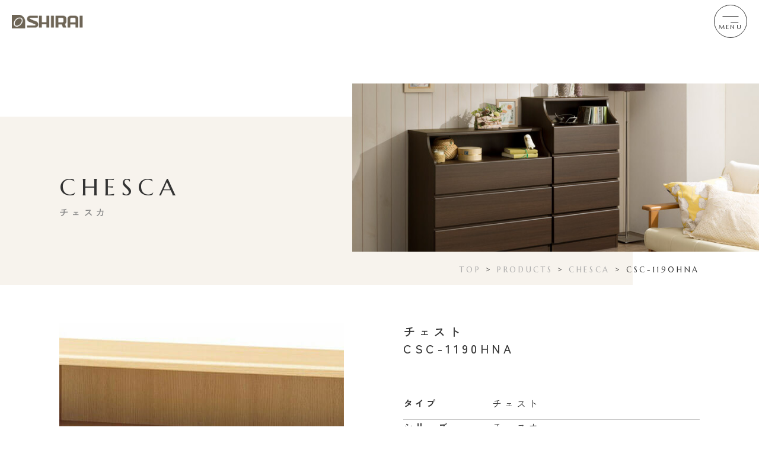

--- FILE ---
content_type: text/html; charset=UTF-8
request_url: https://shirai-s.co.jp/products/csc-1190hna/
body_size: 9316
content:
<!DOCTYPE html>
<html lang="ja">

<head prefix="og: http://ogp.me/ns#">

    <!-- Google Tag Manager -->
    <script>
    (function(w, d, s, l, i) {
        w[l] = w[l] || [];
        w[l].push({
            'gtm.start': new Date().getTime(),
            event: 'gtm.js'
        });
        var f = d.getElementsByTagName(s)[0],
            j = d.createElement(s),
            dl = l != 'dataLayer' ? '&l=' + l : '';
        j.async = true;
        j.src =
            'https://www.googletagmanager.com/gtm.js?id=' + i + dl;
        f.parentNode.insertBefore(j, f);
    })(window, document, 'script', 'dataLayer', 'GTM-MGBLZ5W');
    </script>
    <!-- End Google Tag Manager -->

    <meta charset="UTF-8" />
    <meta name="viewport" content="width=device-width,initial-scale=1.0" />
    <meta name="format-detection" content="telephone=no" />
    <link rel="preload" href="https://cdnjs.cloudflare.com/ajax/libs/font-awesome/6.4.2/css/all.min.css" as="style"
        onload="this.onload=null;this.rel='stylesheet'">
    <script defer src="https://use.fontawesome.com/releases/v5.15.4/js/all.js"></script>
    <link rel="preload" href="https://cdn.jsdelivr.net/npm/swiper@9/swiper-bundle.min.css" as="style"
        onload="this.onload=null;this.rel='stylesheet'" />
    <script defer src="https://cdn.jsdelivr.net/npm/swiper@9/swiper-bundle.min.js"></script>
    <meta name='robots' content='index, follow, max-image-preview:large, max-snippet:-1, max-video-preview:-1' />

	<!-- This site is optimized with the Yoast SEO plugin v26.6 - https://yoast.com/wordpress/plugins/seo/ -->
	<title>【製品案内】 チェストCSC-1190HNA | 株式会社白井産業</title>
	<meta name="description" content="チェスト CSC-1190HNAの詳細情報を掲載しています。幅90.0 × 奥行41.9 × 高さ111.9（cm）" />
	<link rel="canonical" href="https://shirai-s.co.jp/cms-files/products/csc-1190hna/" />
	<meta property="og:locale" content="ja_JP" />
	<meta property="og:type" content="article" />
	<meta property="og:title" content="【製品案内】 チェストCSC-1190HNA | 株式会社白井産業" />
	<meta property="og:description" content="チェスト CSC-1190HNAの詳細情報を掲載しています。幅90.0 × 奥行41.9 × 高さ111.9（cm）" />
	<meta property="og:url" content="https://shirai-s.co.jp/cms-files/products/csc-1190hna/" />
	<meta property="og:site_name" content="株式会社白井産業｜組み立て家具、収納、インテリアによる快適な暮らしをご提案" />
	<meta property="og:image" content="https://shirai-s.co.jp/cms-files/wp-content/uploads/ogp.webp" />
	<meta property="og:image:width" content="1200" />
	<meta property="og:image:height" content="630" />
	<meta property="og:image:type" content="image/webp" />
	<meta name="twitter:card" content="summary_large_image" />
	<script type="application/ld+json" class="yoast-schema-graph">{"@context":"https://schema.org","@graph":[{"@type":"WebPage","@id":"https://shirai-s.co.jp/cms-files/products/csc-1190hna/","url":"https://shirai-s.co.jp/cms-files/products/csc-1190hna/","name":"PRODUCTS | 製品情報 - 株式会社白井産業｜組み立て家具、収納、インテリアによる快適な暮らしをご提案","isPartOf":{"@id":"https://shirai-s.co.jp/cms-files/#website"},"datePublished":"2023-10-18T17:27:44+00:00","description":"白井産業の製品情報ページでは高品質な組み立て家具をシリーズ・カテゴリー別で紹介しております。白井産業の家具製品情報をチェックし、お好みの家具を見つけましょう。","breadcrumb":{"@id":"https://shirai-s.co.jp/cms-files/products/csc-1190hna/#breadcrumb"},"inLanguage":"ja","potentialAction":[{"@type":"ReadAction","target":["https://shirai-s.co.jp/cms-files/products/csc-1190hna/"]}]},{"@type":"BreadcrumbList","@id":"https://shirai-s.co.jp/cms-files/products/csc-1190hna/#breadcrumb","itemListElement":[{"@type":"ListItem","position":1,"name":"TOP","item":"https://shirai-s.co.jp/"},{"@type":"ListItem","position":2,"name":"PRODUCTS","item":"https://shirai-s.co.jp/cms-files/products/"},{"@type":"ListItem","position":3,"name":"CHESCA","item":"https://shirai-s.co.jp/series/csc/"},{"@type":"ListItem","position":4,"name":"CSC-1190HNA"}]},{"@type":"WebSite","@id":"https://shirai-s.co.jp/cms-files/#website","url":"https://shirai-s.co.jp/cms-files/","name":"白井産業","description":"株式会社白井産業のトップページでは、最新の家具情報やニュースをご覧いただけます。品質とデザインに自信を持つ、組み立て家具の専門メーカーです。","publisher":{"@id":"https://shirai-s.co.jp/cms-files/#organization"},"potentialAction":[{"@type":"SearchAction","target":{"@type":"EntryPoint","urlTemplate":"https://shirai-s.co.jp/cms-files/?s={search_term_string}"},"query-input":{"@type":"PropertyValueSpecification","valueRequired":true,"valueName":"search_term_string"}}],"inLanguage":"ja"},{"@type":"Organization","@id":"https://shirai-s.co.jp/cms-files/#organization","name":"白井産業","url":"https://shirai-s.co.jp/cms-files/","logo":{"@type":"ImageObject","inLanguage":"ja","@id":"https://shirai-s.co.jp/cms-files/#/schema/logo/image/","url":"https://shirai-s.co.jp/cms-files/wp-content/uploads/favicon.png","contentUrl":"https://shirai-s.co.jp/cms-files/wp-content/uploads/favicon.png","width":48,"height":48,"caption":"白井産業"},"image":{"@id":"https://shirai-s.co.jp/cms-files/#/schema/logo/image/"}}]}</script>
	<!-- / Yoast SEO plugin. -->


<link rel='dns-prefetch' href='//ajax.googleapis.com' />
<link rel="alternate" title="oEmbed (JSON)" type="application/json+oembed" href="https://shirai-s.co.jp/wp-json/oembed/1.0/embed?url=https%3A%2F%2Fshirai-s.co.jp%2Fproducts%2Fcsc-1190hna%2F" />
<link rel="alternate" title="oEmbed (XML)" type="text/xml+oembed" href="https://shirai-s.co.jp/wp-json/oembed/1.0/embed?url=https%3A%2F%2Fshirai-s.co.jp%2Fproducts%2Fcsc-1190hna%2F&#038;format=xml" />
<style id='wp-img-auto-sizes-contain-inline-css' type='text/css'>
img:is([sizes=auto i],[sizes^="auto," i]){contain-intrinsic-size:3000px 1500px}
/*# sourceURL=wp-img-auto-sizes-contain-inline-css */
</style>
<style id='wp-emoji-styles-inline-css' type='text/css'>

	img.wp-smiley, img.emoji {
		display: inline !important;
		border: none !important;
		box-shadow: none !important;
		height: 1em !important;
		width: 1em !important;
		margin: 0 0.07em !important;
		vertical-align: -0.1em !important;
		background: none !important;
		padding: 0 !important;
	}
/*# sourceURL=wp-emoji-styles-inline-css */
</style>
<style id='wp-block-library-inline-css' type='text/css'>
:root{--wp-block-synced-color:#7a00df;--wp-block-synced-color--rgb:122,0,223;--wp-bound-block-color:var(--wp-block-synced-color);--wp-editor-canvas-background:#ddd;--wp-admin-theme-color:#007cba;--wp-admin-theme-color--rgb:0,124,186;--wp-admin-theme-color-darker-10:#006ba1;--wp-admin-theme-color-darker-10--rgb:0,107,160.5;--wp-admin-theme-color-darker-20:#005a87;--wp-admin-theme-color-darker-20--rgb:0,90,135;--wp-admin-border-width-focus:2px}@media (min-resolution:192dpi){:root{--wp-admin-border-width-focus:1.5px}}.wp-element-button{cursor:pointer}:root .has-very-light-gray-background-color{background-color:#eee}:root .has-very-dark-gray-background-color{background-color:#313131}:root .has-very-light-gray-color{color:#eee}:root .has-very-dark-gray-color{color:#313131}:root .has-vivid-green-cyan-to-vivid-cyan-blue-gradient-background{background:linear-gradient(135deg,#00d084,#0693e3)}:root .has-purple-crush-gradient-background{background:linear-gradient(135deg,#34e2e4,#4721fb 50%,#ab1dfe)}:root .has-hazy-dawn-gradient-background{background:linear-gradient(135deg,#faaca8,#dad0ec)}:root .has-subdued-olive-gradient-background{background:linear-gradient(135deg,#fafae1,#67a671)}:root .has-atomic-cream-gradient-background{background:linear-gradient(135deg,#fdd79a,#004a59)}:root .has-nightshade-gradient-background{background:linear-gradient(135deg,#330968,#31cdcf)}:root .has-midnight-gradient-background{background:linear-gradient(135deg,#020381,#2874fc)}:root{--wp--preset--font-size--normal:16px;--wp--preset--font-size--huge:42px}.has-regular-font-size{font-size:1em}.has-larger-font-size{font-size:2.625em}.has-normal-font-size{font-size:var(--wp--preset--font-size--normal)}.has-huge-font-size{font-size:var(--wp--preset--font-size--huge)}.has-text-align-center{text-align:center}.has-text-align-left{text-align:left}.has-text-align-right{text-align:right}.has-fit-text{white-space:nowrap!important}#end-resizable-editor-section{display:none}.aligncenter{clear:both}.items-justified-left{justify-content:flex-start}.items-justified-center{justify-content:center}.items-justified-right{justify-content:flex-end}.items-justified-space-between{justify-content:space-between}.screen-reader-text{border:0;clip-path:inset(50%);height:1px;margin:-1px;overflow:hidden;padding:0;position:absolute;width:1px;word-wrap:normal!important}.screen-reader-text:focus{background-color:#ddd;clip-path:none;color:#444;display:block;font-size:1em;height:auto;left:5px;line-height:normal;padding:15px 23px 14px;text-decoration:none;top:5px;width:auto;z-index:100000}html :where(.has-border-color){border-style:solid}html :where([style*=border-top-color]){border-top-style:solid}html :where([style*=border-right-color]){border-right-style:solid}html :where([style*=border-bottom-color]){border-bottom-style:solid}html :where([style*=border-left-color]){border-left-style:solid}html :where([style*=border-width]){border-style:solid}html :where([style*=border-top-width]){border-top-style:solid}html :where([style*=border-right-width]){border-right-style:solid}html :where([style*=border-bottom-width]){border-bottom-style:solid}html :where([style*=border-left-width]){border-left-style:solid}html :where(img[class*=wp-image-]){height:auto;max-width:100%}:where(figure){margin:0 0 1em}html :where(.is-position-sticky){--wp-admin--admin-bar--position-offset:var(--wp-admin--admin-bar--height,0px)}@media screen and (max-width:600px){html :where(.is-position-sticky){--wp-admin--admin-bar--position-offset:0px}}
/*wp_block_styles_on_demand_placeholder:6970a9ffc4a53*/
/*# sourceURL=wp-block-library-inline-css */
</style>
<style id='classic-theme-styles-inline-css' type='text/css'>
/*! This file is auto-generated */
.wp-block-button__link{color:#fff;background-color:#32373c;border-radius:9999px;box-shadow:none;text-decoration:none;padding:calc(.667em + 2px) calc(1.333em + 2px);font-size:1.125em}.wp-block-file__button{background:#32373c;color:#fff;text-decoration:none}
/*# sourceURL=/wp-includes/css/classic-themes.min.css */
</style>
<link rel='stylesheet' id='style_name-css' href='https://shirai-s.co.jp/cms-files/wp-content/themes/shirai_theme/assets/css/styles.min.css?ver=1.0.0' type='text/css' media='all' />
<script type="text/javascript" src="//ajax.googleapis.com/ajax/libs/jquery/3.6.0/jquery.min.js?ver=6.9" id="jquery-js"></script>
<link rel="https://api.w.org/" href="https://shirai-s.co.jp/wp-json/" /><link rel="alternate" title="JSON" type="application/json" href="https://shirai-s.co.jp/wp-json/wp/v2/products/18988" /><link rel="EditURI" type="application/rsd+xml" title="RSD" href="https://shirai-s.co.jp/cms-files/xmlrpc.php?rsd" />
<meta name="generator" content="WordPress 6.9" />
<link rel='shortlink' href='https://shirai-s.co.jp/?p=18988' />
<link rel="apple-touch-icon" sizes="144x144" href="https://shirai-s.co.jp/cms-files/wp-content/themes/shirai_theme/assets/images/common/apple-touch-icon.png" /><link rel="icon" href="https://shirai-s.co.jp/cms-files/wp-content/uploads/cropped-favicon-1-32x32.png" sizes="32x32" />
<link rel="icon" href="https://shirai-s.co.jp/cms-files/wp-content/uploads/cropped-favicon-1-192x192.png" sizes="192x192" />
<link rel="apple-touch-icon" href="https://shirai-s.co.jp/cms-files/wp-content/uploads/cropped-favicon-1-180x180.png" />
<meta name="msapplication-TileImage" content="https://shirai-s.co.jp/cms-files/wp-content/uploads/cropped-favicon-1-270x270.png" />
		<style type="text/css" id="wp-custom-css">
			/* .grecaptcha-badge { visibility: hidden; } */
.footer.--order-link {
	margin-top: 120px;
}

.pagetop{
	    bottom: 6rem;
}		</style>
		</head>

<body>

    <!-- Google Tag Manager (noscript) -->
    <noscript><iframe src="https://www.googletagmanager.com/ns.html?id=GTM-MGBLZ5W" height="0" width="0"
            style="display:none;visibility:hidden"></iframe></noscript>
    <!-- End Google Tag Manager (noscript) -->

            <header class="header --active --spactive">
                        <div class="header__inner">
                                <div>
                    <a href="https://shirai-s.co.jp/" class="header__logo-link">
                        <img src="https://shirai-s.co.jp/cms-files/wp-content/themes/shirai_theme/assets/images/common/logo-header.svg"
                            alt="SHIRAI ロゴ">
                    </a>
                </div>
                                <nav class="header__nav header-nav">
                    <ul class="header-nav__lists">
                        <li class="js-hasChild">
                            <a href="https://shirai-s.co.jp/about/" class="header-nav__link">
                                <span>ABOUT US</span>
                                <span>白井産業について</span>
                            </a>
                            <div class="header-nav__mega-menu mega-menu js-megaMenu">
                                <div class="mega-menu__wrapper">
                                    <div class="mega-menu__image-area">
                                        <img src="https://shirai-s.co.jp/cms-files/wp-content/themes/shirai_theme/assets/images/common/header__about.webp"
                                            alt="">
                                    </div>
                                    <div class="mega-menu__textarea">
                                        <div class="mega-menu__title">
                                            <span>ABOUT US</span>
                                            <p>白井産業について</p>
                                        </div>
                                        <ul class="mega-menu__lists">
                                            <li><a href="https://shirai-s.co.jp/about/"
                                                    class="mega-menu__link">白井産業について</a></li>
                                            <li><a href="https://shirai-s.co.jp/news/"
                                                    class="mega-menu__link">ニュース</a></li>
                                            <li><a href="https://shirai-s.co.jp/sdgs/"
                                                    class="mega-menu__link">SDGs</a></li>
                                        </ul>
                                    </div>
                                </div>
                            </div>
                        </li>
                        <li>
                            <a href="https://shirai-s.co.jp/company/" class="header-nav__link">
                                <span>COMPANY</span>
                                <span>会社概要</span>
                            </a>
                        </li>
                        <li>
                            <a href="https://shirai-s.co.jp/products/" class="header-nav__link">
                                <span>PRODUCTS</span>
                                <span>製品情報</span>
                            </a>
                        </li>
                        <li>
                            <a href="https://shirai-s.co.jp/recruit/" class="header-nav__link">
                                <span>RECRUIT</span>
                                <span>採用情報</span>
                            </a>
                        </li>
                        <li>
                            <a href="https://shirai-s.co.jp/forbusiness/" class="header-nav__link">
                                <span>For BUSINESS</span>
                                <span>法人のお客様へ</span>
                            </a>
                        </li>
                        <li>
                            <a href="https://shirai-s.co.jp/support/" class="header-nav__link">
                                <span>SUPPORT</span>
                                <span>サポート</span>
                            </a>
                        </li>
                        <li>
                            <a href="https://shirai-s.co.jp/contact/" class="header-nav__link">
                                <span>CONTACT</span>
                                <span>お問い合わせ</span>
                            </a>
                        </li>
                        <li>
                            <a href="https://shirai-store.net/" class="header-nav__link --pc-shop" target="_blank"
                                rel="nofollow">
                                <span class="header-nav__flex"><img
                                        src="https://shirai-s.co.jp/cms-files/wp-content/themes/shirai_theme/assets/images/common/icon-shop.svg"
                                        alt="オンラインショップ アイコン"><span>ONLINE SHOP</span></span>
                                <span class="header-nav__flex"><img
                                        src="https://shirai-s.co.jp/cms-files/wp-content/themes/shirai_theme/assets/images/common/icon-shop.svg"
                                        alt="オンラインショップ アイコン"><span>オンラインショップ</span></span>
                            </a>
                        </li>
                        <li>
                            <a href="https://shirai-s.co.jp/products/?category" class="header-nav__link">
                                <img src="https://shirai-s.co.jp/cms-files/wp-content/themes/shirai_theme/assets/images/common/icon-search.svg"
                                    alt="検索 アイコン">
                            </a>
                        </li>
                    </ul>
                </nav>
                <button class="header__hamburger hamburger js-hamburger">
                    <span></span>
                    <span></span>
                    <span class="hamburger__menu">MENU</span>
                    <span class="hamburger__menu --close">CLOSE</span>
                </button>
            </div>
            <nav class="header__global global-nav">
                <div class="global-nav__inner inner">
                    <ul class="global-nav__lists">
                        <li class="global-nav__list">
                            <div class="global-nav__list-wrapper">
                                <a href="https://shirai-s.co.jp/about/">
                                    <p>ABOUT US</p>
                                    <span>白井産業について</span>
                                </a>
                                <span class="global-nav__toggle js-navAccordion"></span>
                            </div>
                            <div class="global-nav__child-lists">
                                <ul class="global-nav__child-wrapper">
                                    <li class="global-nav__child-list"><a
                                            href="https://shirai-s.co.jp/about/">白井産業について</a></li>
                                    <li class="global-nav__child-list"><a
                                            href="https://shirai-s.co.jp/sdgs/">SDGs</a></li>
                                    <li class="global-nav__child-list"><a
                                            href="https://shirai-s.co.jp/news/">ニュース</a></li>
                                </ul>

                            </div>
                        </li>
                        <li class="global-nav__list">
                            <a href="https://shirai-s.co.jp/company/">
                                <p>COMPANY</p>
                                <span>会社概要</span>
                            </a>
                        </li>
                        <li class="global-nav__list">
                            <a href="https://shirai-s.co.jp/products/">
                                <p>PRODUCTS</p>
                                <span>製品情報</span>
                            </a>
                        </li>
                        <li class="global-nav__list">
                            <a href="https://shirai-s.co.jp/recruit/">
                                <p>RECRUIT</p>
                                <span>採用情報</span>
                            </a>
                        </li>
                        <li class="global-nav__list">
                            <a href="https://shirai-s.co.jp/forbusiness/">
                                <p>FOR BUSINESS</p>
                                <span>法人のお客様へ</span>
                            </a>
                        </li>
                        <li class="global-nav__list">
                            <a href="https://shirai-s.co.jp/support/">
                                <p>SUPPORT</p>
                                <span>お取り扱いについて</span>
                            </a>
                        </li>
                        <li class="global-nav__list">
                            <a href="https://shirai-s.co.jp/contact/">
                                <p>CONTACT</p>
                                <span>お問い合わせ</span>
                            </a>
                        </li>
                        <li class="global-nav__list --shop">
                            <a href="https://shirai-store.net/" target="_blank" rel="nofollow">
                                <p><img src="https://shirai-s.co.jp/cms-files/wp-content/themes/shirai_theme/assets/images/common/icon-shop.svg"
                                        alt="オンラインショップ アイコン"><span>ONLINE SHOP</span></p>
                                <span>オンラインショップ</span>
                            </a>
                        </li>
                    </ul>
                    <div class="global-nav__search">
                        <p class="search__text">キーワード・型番から探す</p>
<form action="https://shirai-s.co.jp/products/" method="get" class="search">
    <input type="text" name="s" value="" placeholder="ラック,TNL-9087NA" class="search__input">
    <button type="submit" id="header-search" class="search__button"><span class="search__icon"><i class="fa-solid fa-magnifying-glass"></i></span></button>
</form>                    </div>
                    <ul class="global-nav__sns">
                        <li>
                            <a href="https://www.instagram.com/shirai.store_official/" target="_blank"
                                rel="nofollow"><img
                                    src="https://shirai-s.co.jp/cms-files/wp-content/themes/shirai_theme/assets/images/common/icon-instagram.svg"
                                    alt="Instagram アイコン"></a>
                        </li>
                        <li>
                            <a href="https://roomclip.jp/myroom/1155788" target="_blank" rel="nofollow"><img
                                    src="https://shirai-s.co.jp/cms-files/wp-content/themes/shirai_theme/assets/images/common/icon-roomclip.svg"
                                    alt="ルームクリップ アイコン"></a>
                        </li>
                        <li>
                            <a href="https://www.pinterest.jp/shiraistore/" target="_blank" rel="nofollow"><img
                                    src="https://shirai-s.co.jp/cms-files/wp-content/themes/shirai_theme/assets/images/common/icon-pinterest.svg"
                                    alt="ピンタレスト アイコン"></a>
                        </li>
                    </ul>
                </div>
            </nav>
        </header><main class="products-single">
        <div class="products-single__heads">
        <div class="products-archive__fv child-fv --products-single sp-none">
            <div class="child-fv__right">
                <div class="child-fv__image-area">
                    <img src="https://shirai-s.co.jp/cms-files/wp-content/uploads/csc_772_320.jpg" alt="チェスカ シリーズ画像">
                </div>
                <div class="child-fv__right-inner inner">
                    <div class="child-fv__breadcrumb breadcrumb js-productsbread">
                        <p id="breadcrumbs"><span><span><a href="https://shirai-s.co.jp/">TOP</a></span> &gt; <span><a href="https://shirai-s.co.jp/cms-files/products/">PRODUCTS</a></span> &gt; <span><a href="https://shirai-s.co.jp/series/csc/">CHESCA</a></span> &gt; <span class="breadcrumb_last" aria-current="page">CSC-1190HNA</span></span></p>                    </div>
                </div>
            </div>
            <div class="child-fv__inner inner">
                <div class="child-fv__title --products">
                    <p>CHESCA</p>
                    <p>チェスカ</p>
                </div>
            </div>
            <div class="child-fv__box"></div>
        </div>
        <div class="products-archive__fv--sp pc-none">
            <div class="child-fv__title --products inner">
            <p>CHESCA</p>
            <p>チェスカ</p>
            </div>
        </div>
    </div>
    <!-- /.products-single__fv child-fv -->
    <div class="products-single__container">
                <div class="products-single__inner inner">
            <div class="products-single__image-area">
                <img width="960" height="960" src="https://shirai-s.co.jp/cms-files/wp-content/uploads/csc-1190h-na_960_960.jpg" class="attachment-large size-large" alt="" decoding="async" fetchpriority="high" />            </div>
            <!-- /.products-single__image-area -->
            <div class="products-single__textarea">
                <h1>チェスト<br>CSC-1190HNA</h1>
                <div class="products-single__tags">
                                                                            </div>
                                <table class="products-single__table">
                                        <tbody>
                        <tr><th>タイプ</th>
                            <td>
                                                            チェスト                                                        </td>
                        </tr>
                        <tr><th>シリーズ</th><td>チェスカ</td></tr>
                        <tr><th>JANコード</th><td>
                                                            4968644012789                                                    </td></tr>
                        <tr><th>サイズ</th><td>
                                                            幅900 × 奥行419 × 高さ1119mm                                                    </td></tr>
                        <tr><th>移動棚枚数</th><td>
                                                            -                                                    </td></tr>
                        <tr><th>耐荷重</th><td>
                                                            【天板】5kg<br />
【中棚】5kg                                                    </td>
                        </tr>
                        <tr><th>素材・加工</th><td>
                                                            【本体素材】プリント紙化粧繊維板<br />
【表面素材】プリント紙化粧繊維板                                                    </td></tr>
                        <tr><th>ホルムアルデヒド<br>放散区分</th><td> F☆☆相当</td></tr>
                        <tr><th>その他</th><td>
                                                            2梱包<br />
引出レール取付済<br />
免震補助バンド付                                                    </td></tr>
                    </tbody>
                </table>
                <!-- /.products-single__table -->
            </div>
            <!-- /.products-single__textarea -->
        </div>
    </div>
    <!-- /.products-single__container -->
</main>
<!-- /.products-single --> 
<a href="#" class="pagetop">
    <img src="https://shirai-s.co.jp/cms-files/wp-content/themes/shirai_theme/assets/images/common/pagetop__arrow.svg" alt="ページトップ">
    <p>PAGE<br>TOP</p>
</a>
<footer class="footer ">
    <div class="footer__inner inner">
        <div class="footer__main">
            <div class="footer__left">
                <a href="https://shirai-s.co.jp/">
                    <img src="https://shirai-s.co.jp/cms-files/wp-content/themes/shirai_theme/assets/images/common/logo-footer.svg"
                        alt="SHIRAI ロゴ">
                </a>
                <p class="footer__company-name">株式会社 白井産業</p>
                <div class="footer__access">
                    <p>本社・本社工場</p>
                    <p>〒427-8711 静岡県島田市御請45-1<br><a href="tel:0547-35-3331">TEL：0547-35-3331</a> FAX：<span
                            x-ms-format-detection="none">0547-35-3365</span></p>
                </div>
            </div>
            <nav class="footer__nav footer-nav">
                <div class="footer-nav__main">
                    <ul>
                        <li><a class="footer-nav__link" href="https://shirai-s.co.jp/about/">白井産業について</a></li>
                        <li><a class="footer-nav__link" href="https://shirai-s.co.jp/forbusiness/">法人のお客様へ</a>
                        </li>
                        <li><a class="footer-nav__link" href="https://shirai-s.co.jp/company/">会社概要</a></li>
                        <li><a class="footer-nav__link" href="https://shirai-s.co.jp/recruit/">採用情報</a></li>
                        <li><a class="footer-nav__link" href="https://shirai-s.co.jp/products/">製品情報</a></li>
                        <li><a class="footer-nav__link" href="https://shirai-s.co.jp/support/">サポート</a></li>
                    </ul>
                </div>
                <ul class="footer-nav__sub">
                    <li><a class="footer-nav__link" href="https://shirai-s.co.jp/contact/">お問い合わせ</a></li>
                    <li><a class="footer-nav__link" href="https://shirai-s.co.jp/sitemap/">サイトマップ</a></li>
                    <li><a class="footer-nav__link" href="https://shirai-s.co.jp/policy/">プライバシーポリシー</a></li>
                </ul>
                <div class="footer-nav__sns">
                    <a href="https://www.instagram.com/shirai.store_official/" class="sns__item --footer"
                        target="_blank" rel="nofollow">
                        <img src="https://shirai-s.co.jp/cms-files/wp-content/themes/shirai_theme/assets/images/common/icon-instagram_wh.svg"
                            alt="Instagram アイコン">
                    </a>
                    <a href="https://roomclip.jp/myroom/1155788" class="sns__item --footer" target="_blank"
                        rel="nofollow">
                        <img src="https://shirai-s.co.jp/cms-files/wp-content/themes/shirai_theme/assets/images/common/icon-roomclip_wht.svg"
                            alt="ルームクリップ アイコン">
                    </a>
                    <a href="https://www.pinterest.jp/shiraistore/" class="sns__item --footer" target="_blank"
                        rel="nofollow">
                        <img src="https://shirai-s.co.jp/cms-files/wp-content/themes/shirai_theme/assets/images/common/icon-pinterest_wht.svg"
                            alt="ピンタレスト アイコン">
                    </a>
                </div>
            </nav>
        </div>
        <div class="footer__bottom">
            <p class="footer__bottom-text">このサイトはreCAPTHAによって保護されており、Googleの<a
                    href="https://policies.google.com/privacy?hl=ja" target="_blank" rel="nofollow">プライバシーポリシー</a>と<br
                    class="pc-none"><a href="https://policies.google.com/terms?hl=ja" target="_blank"
                    rel="nofollow">利用規約</a>が適用されます。</p>
            <p class="footer__copyright">© 2023 shirai-s inc.</p>
        </div>
    </div>
</footer>
<!-- /.footer -->
<script type="speculationrules">
{"prefetch":[{"source":"document","where":{"and":[{"href_matches":"/*"},{"not":{"href_matches":["/cms-files/wp-*.php","/cms-files/wp-admin/*","/cms-files/wp-content/uploads/*","/cms-files/wp-content/*","/cms-files/wp-content/plugins/*","/cms-files/wp-content/themes/shirai_theme/*","/*\\?(.+)"]}},{"not":{"selector_matches":"a[rel~=\"nofollow\"]"}},{"not":{"selector_matches":".no-prefetch, .no-prefetch a"}}]},"eagerness":"conservative"}]}
</script>
<script type="text/javascript" src="https://shirai-s.co.jp/cms-files/wp-content/themes/shirai_theme/js/script.js?ver=6.9" id="my-script-js"></script>
<script id="wp-emoji-settings" type="application/json">
{"baseUrl":"https://s.w.org/images/core/emoji/17.0.2/72x72/","ext":".png","svgUrl":"https://s.w.org/images/core/emoji/17.0.2/svg/","svgExt":".svg","source":{"concatemoji":"https://shirai-s.co.jp/cms-files/wp-includes/js/wp-emoji-release.min.js?ver=6.9"}}
</script>
<script type="module">
/* <![CDATA[ */
/*! This file is auto-generated */
const a=JSON.parse(document.getElementById("wp-emoji-settings").textContent),o=(window._wpemojiSettings=a,"wpEmojiSettingsSupports"),s=["flag","emoji"];function i(e){try{var t={supportTests:e,timestamp:(new Date).valueOf()};sessionStorage.setItem(o,JSON.stringify(t))}catch(e){}}function c(e,t,n){e.clearRect(0,0,e.canvas.width,e.canvas.height),e.fillText(t,0,0);t=new Uint32Array(e.getImageData(0,0,e.canvas.width,e.canvas.height).data);e.clearRect(0,0,e.canvas.width,e.canvas.height),e.fillText(n,0,0);const a=new Uint32Array(e.getImageData(0,0,e.canvas.width,e.canvas.height).data);return t.every((e,t)=>e===a[t])}function p(e,t){e.clearRect(0,0,e.canvas.width,e.canvas.height),e.fillText(t,0,0);var n=e.getImageData(16,16,1,1);for(let e=0;e<n.data.length;e++)if(0!==n.data[e])return!1;return!0}function u(e,t,n,a){switch(t){case"flag":return n(e,"\ud83c\udff3\ufe0f\u200d\u26a7\ufe0f","\ud83c\udff3\ufe0f\u200b\u26a7\ufe0f")?!1:!n(e,"\ud83c\udde8\ud83c\uddf6","\ud83c\udde8\u200b\ud83c\uddf6")&&!n(e,"\ud83c\udff4\udb40\udc67\udb40\udc62\udb40\udc65\udb40\udc6e\udb40\udc67\udb40\udc7f","\ud83c\udff4\u200b\udb40\udc67\u200b\udb40\udc62\u200b\udb40\udc65\u200b\udb40\udc6e\u200b\udb40\udc67\u200b\udb40\udc7f");case"emoji":return!a(e,"\ud83e\u1fac8")}return!1}function f(e,t,n,a){let r;const o=(r="undefined"!=typeof WorkerGlobalScope&&self instanceof WorkerGlobalScope?new OffscreenCanvas(300,150):document.createElement("canvas")).getContext("2d",{willReadFrequently:!0}),s=(o.textBaseline="top",o.font="600 32px Arial",{});return e.forEach(e=>{s[e]=t(o,e,n,a)}),s}function r(e){var t=document.createElement("script");t.src=e,t.defer=!0,document.head.appendChild(t)}a.supports={everything:!0,everythingExceptFlag:!0},new Promise(t=>{let n=function(){try{var e=JSON.parse(sessionStorage.getItem(o));if("object"==typeof e&&"number"==typeof e.timestamp&&(new Date).valueOf()<e.timestamp+604800&&"object"==typeof e.supportTests)return e.supportTests}catch(e){}return null}();if(!n){if("undefined"!=typeof Worker&&"undefined"!=typeof OffscreenCanvas&&"undefined"!=typeof URL&&URL.createObjectURL&&"undefined"!=typeof Blob)try{var e="postMessage("+f.toString()+"("+[JSON.stringify(s),u.toString(),c.toString(),p.toString()].join(",")+"));",a=new Blob([e],{type:"text/javascript"});const r=new Worker(URL.createObjectURL(a),{name:"wpTestEmojiSupports"});return void(r.onmessage=e=>{i(n=e.data),r.terminate(),t(n)})}catch(e){}i(n=f(s,u,c,p))}t(n)}).then(e=>{for(const n in e)a.supports[n]=e[n],a.supports.everything=a.supports.everything&&a.supports[n],"flag"!==n&&(a.supports.everythingExceptFlag=a.supports.everythingExceptFlag&&a.supports[n]);var t;a.supports.everythingExceptFlag=a.supports.everythingExceptFlag&&!a.supports.flag,a.supports.everything||((t=a.source||{}).concatemoji?r(t.concatemoji):t.wpemoji&&t.twemoji&&(r(t.twemoji),r(t.wpemoji)))});
//# sourceURL=https://shirai-s.co.jp/cms-files/wp-includes/js/wp-emoji-loader.min.js
/* ]]> */
</script>
</body>

</html>

--- FILE ---
content_type: text/css
request_url: https://shirai-s.co.jp/cms-files/wp-content/themes/shirai_theme/assets/css/styles.min.css?ver=1.0.0
body_size: 18672
content:
@charset "UTF-8";@import url(https://fonts.googleapis.com/css2?family=Marcellus&family=Zen+Kaku+Gothic+New:wght@400;500;700&display=swap);body{font-family:"Zen Kaku Gothic New",sans-serif;color:#333}body.fixed{width:100%;height:100%;position:fixed}@media screen and (min-width:641px){.pc-none{display:none}}@media screen and (min-width:1440px){.xl-none{display:none}}@media screen and (max-width:1439px){.l-none{display:none}}@media screen and (max-width:919px){.m-none{display:none}}@media screen and (max-width:640px){.s-none{display:none}}.sm-none{display:none}@media screen and (max-width:700px){.sm-none{display:block}}@media screen and (max-width:640px){.sm-none{display:none}}@media (max-width:375px){html{font-size:4.2666666667vw}}@media (max-width:1080px) and (min-width:641px){html{font-size:1.4814814815vw}}@media (min-width:1080px){html{font-size:16px}}a[href^="tel:"]{pointer-events:none}@media screen and (max-width:919px){a[href^="tel:"]{pointer-events:unset}}a{text-decoration:none;color:inherit;transition:opacity .3s}a:hover{opacity:.8}@media screen and (max-width:919px){a:hover{opacity:1}}*,::after,::before{box-sizing:border-box}ol,ul{padding:0}blockquote,body,dd,dl,figure,h1,h2,h3,h4,ol,p,ul{margin:0}html{scroll-behavior:smooth}body{min-height:100vh;text-rendering:optimizeSpeed;line-height:1.5}ol,ul{list-style:none}a:not([class]){text-decoration-skip-ink:auto}img{max-width:100%;display:block;width:100%}article>*+*{margin-top:1em}button,input,select,textarea{font:inherit}img:not([alt]){filter:blur(10px)}button,input,select,textarea{-webkit-appearance:none;-moz-appearance:none;appearance:none;background:0 0;border:none;border-radius:0;font:inherit;outline:0}textarea{resize:vertical}input[type=checkbox],input[type=radio]{display:none}button,input[type=button],input[type=submit],label,select{cursor:pointer}select::-ms-expand{display:none}.back-box{position:relative}.back-box::before{position:absolute;content:"";top:50%;left:50%;transform:translate(-50%,-50%) rotate(2deg);width:100%;height:100%;background:linear-gradient(150deg,rgba(212,195,167,.1) 0,rgba(212,195,167,.2) -85.62%,#d4c3a7 100%);z-index:-1;transition:.3s}a.back-box:hover::before,article.back-box:hover::before{transform:translate(-50%,-50%) rotate(0)}.box{position:absolute;z-index:-1;background-image:url(../../assets/images/common/box-background.webp)}.box::before{display:block;content:""}.breadcrumb{text-align:right}.breadcrumb>p{display:inline-block}.breadcrumb>span{display:flex;gap:.625rem}.breadcrumb a,.breadcrumb span{font-size:max(.8125rem,10px);font-family:Marcellus,serif;font-weight:400;letter-spacing:.28em}.breadcrumb a{color:#aaa}.js-productsbread .breadcrumb_last{white-space:nowrap}.breadcrumb .--not-bread{display:none}.breadcrumb.--news span:nth-child(n+3),.breadcrumb.--news span:nth-child(n+3) a,.breadcrumb.--products span:nth-child(n+3),.breadcrumb.--products span:nth-child(n+3) a,.breadcrumb.--search span:nth-child(n+3),.breadcrumb.--search span:nth-child(n+3) a{font-family:"Zen Kaku Gothic New",sans-serif}.breadcrumb.--products .breadcrumb_last{white-space:pre}.category-intro{padding-bottom:1rem;border-bottom:1px solid #d4c3a7;text-align:center}.category-intro img{margin:5.875rem auto 2.375rem;max-width:3.743125rem}.category-intro__en-title{font-family:Marcellus,serif;font-weight:400}.category-intro__title{font-size:1.375rem;font-weight:500;letter-spacing:.28em}.category{padding:.125rem .625rem 0;display:inline-block;font-size:.6875rem;font-weight:400;color:#888;border:1px solid #d4c3a7;border-radius:.25rem}@media screen and (max-width:700px){.category{font-size:.96875rem}}@media screen and (max-width:640px){.category{font-size:.6875rem}}.child-fv{position:relative;margin-top:8.8125rem;padding-bottom:1rem}@media screen and (max-width:640px){.child-fv{margin-top:6rem;padding-bottom:0}}.child-fv.--size-l{margin-top:11.6875rem;padding-bottom:1.375rem}@media screen and (max-width:640px){.child-fv.--size-l{margin-top:6rem;padding-bottom:0;overflow:hidden}}.child-fv__image-area{position:relative;margin-left:auto;width:53.6111111111vw;max-height:20rem}@media screen and (max-width:640px){.child-fv__image-area{width:calc(100% - 20px)}}.child-fv__image-area::before{display:block;content:"";padding-top:41.4507772021%}.child-fv__image-area img{position:absolute;top:0;left:0;width:100%;height:100%;object-fit:cover}.child-fv__breadcrumb{margin-top:1rem}@media screen and (max-width:640px){.child-fv__breadcrumb{margin-top:9.25rem}}.child-fv__inner{position:absolute;top:55%;left:50%;transform:translate(-50%,-50%)}@media screen and (max-width:640px){.child-fv__inner{top:calc(50% + 4.5rem)}}@media screen and (max-width:426px){.child-fv__inner{top:calc(50% + 2.5rem)}}.child-fv__title{display:flex;flex-direction:column;gap:.5625rem}@media screen and (max-width:640px){.child-fv__title{gap:.3125rem}}.child-fv__title p{font-family:Marcellus,serif;font-weight:400;letter-spacing:.24em;font-size:2.5rem}@media screen and (max-width:640px){.child-fv__title p{font-size:2rem}}.child-fv__title p:nth-child(2){letter-spacing:.28em;font-size:1rem;font-weight:500;color:#888;font-family:"Zen Kaku Gothic New",sans-serif}.child-fv__title h1,.child-fv__title h2{letter-spacing:.28em;font-size:1rem;font-weight:500;color:#888}@media screen and (max-width:640px){.child-fv__title h1,.child-fv__title h2{font-size:.75rem}}.child-fv__title.--series{gap:2.5rem;position:relative;top:-1.5rem}@media screen and (max-width:640px){.child-fv__title.--series{gap:1.5rem;top:0}}.child-fv__title.--series h2{font-family:Marcellus,serif;letter-spacing:.24em;font-size:2.5rem;font-weight:400;color:#333}@media screen and (max-width:640px){.child-fv__title.--series h2{font-size:2rem}}.child-fv__title.--series p{max-width:26.25rem;font-family:"Zen Kaku Gothic New",sans-serif;letter-spacing:.28em;font-size:1rem;font-weight:500;color:#333;line-height:3.2;white-space:break-spaces}@media screen and (max-width:640px){.child-fv__title.--series p{font-size:.875rem;line-height:1.5}}.child-fv__box{position:absolute;left:0;bottom:0;z-index:-1;width:83.3333333333%;max-height:20rem;background-color:#f7f3ed}@media screen and (max-width:640px){.child-fv__box{bottom:2rem;width:100%}}.child-fv__box::before{display:block;content:"";padding-top:26.6666666667%}@media screen and (max-width:640px){.child-fv__box::before{padding-top:52.8205128205%}}.child-fv__right-inner{position:relative;z-index:111}.child-h2{position:relative;display:flex;align-items:center;gap:2.1875rem}.child-h2.--center{justify-content:center}@media screen and (max-width:640px){.child-h2.--center{justify-content:flex-start}}@media screen and (max-width:640px){.child-h2.--sp-top{align-items:flex-start}}@media screen and (max-width:640px){.child-h2.--sp-top>p{display:inline-block;width:min-content}}@media screen and (max-width:640px){.child-h2.--sp-top>p::before{top:0;transform:unset}}@media screen and (max-width:640px){.child-h2.--sp-top>h2{padding-top:.28125rem}}.child-h2 p::before{position:absolute;content:"";top:50%;right:-1.1875rem;transform:translateY(-50%);width:1px;height:1.6875rem;background-color:#888}.child-h2 p{position:relative;font-family:Marcellus,serif;font-weight:400;font-size:1.5rem;letter-spacing:.32em}@media screen and (max-width:700px){.child-h2 p{font-size:1.75rem}}@media screen and (max-width:640px){.child-h2 p{font-size:1.25rem}}.child-h2 h2{font-size:max(.875rem,10px);letter-spacing:.28em;color:#888}@media screen and (max-width:700px){.child-h2 h2{font-size:1.125rem}}@media screen and (max-width:640px){.child-h2 h2{font-size:.6875rem}}.child-intro{display:grid;gap:.5625rem;margin-top:13.3125rem;padding-bottom:3rem;border-bottom:2px solid #d4c3a7}@media screen and (max-width:640px){.child-intro{margin-top:7.75rem;padding-bottom:1.5rem}}.child-intro.--top-s{margin-top:4rem}.child-intro h1{font-family:Marcellus,serif;font-weight:400;font-size:2.5rem;letter-spacing:.24em}.child-intro p{font-size:1rem;font-weight:500;letter-spacing:.28em;line-height:1.5}.circle-shadow{position:relative}.circle-shadow::after{position:absolute;content:"";top:1rem;right:1rem;z-index:-1;width:100%;height:100%;border-radius:50%;background:linear-gradient(to right,rgba(212,195,167,.1) 0,rgba(212,195,167,.2) 14.38%,#d4c3a7 100%)}@media screen and (max-width:640px){.circle-shadow::after{top:.5rem;right:.5rem}}.circle-shadow.--even::after{top:-1rem}@media screen and (max-width:640px){.circle-shadow.--even::after{top:-.5rem}}.entry-button{position:relative;display:inline-block;padding:.5625rem .5rem 1.0625rem;width:100%;max-width:32.5rem;background-color:#6e6557;color:#fff;border-radius:3.25rem;overflow:hidden;text-align:center}@media screen and (max-width:640px){.entry-button{overflow:unset}}.entry-button p:nth-child(1){font-family:Marcellus,serif;font-weight:400;font-size:2.5rem;letter-spacing:.24em}@media screen and (max-width:640px){.entry-button p:nth-child(1){font-size:2rem}}.entry-button p:nth-child(2){font-size:1rem;font-weight:500;letter-spacing:.28em}@media screen and (max-width:640px){.entry-button p:nth-child(2){font-size:.75rem}}.entry-button::before{content:"";width:100%;height:100%;position:absolute;top:50%;right:0;transform:translate(-100%,-50%);z-index:-1;background:#d4c3a7;border-radius:3.25rem;transition:transform ease .4s}@media screen and (max-width:640px){.entry-button::before{display:none}}.entry-button:hover::before{transform:translate(0,-50%)}.example-list{display:flex;flex-direction:column}.example-list h3{padding:1.125rem .5rem 1.0625rem;font-size:1.25rem;font-weight:500;letter-spacing:.28em;background-color:#f6f3ed;border-radius:.25rem;text-align:center}@media screen and (max-width:640px){.example-list h3{font-size:1.125rem}}.example-list__lists{margin-top:1.5rem;margin-bottom:1.5rem;display:flex;flex-direction:column;gap:1rem}.example-list__lists li{display:flex;align-items:center;gap:1.5rem;font-size:1rem;font-weight:500}@media screen and (max-width:700px){.example-list__lists li{font-size:1.125rem}}@media screen and (max-width:640px){.example-list__lists li{font-size:1rem}}.example-list__lists li img{max-width:1.75rem}.example-list__bottom-lists{margin-top:auto;padding:1.5rem 2rem;display:flex;flex-wrap:wrap;gap:.75rem 1.5rem;min-height:6.6875rem;border:1px solid #d4c3a7;border-radius:.25rem}.example-list__bottom-lists li{font-size:.9375rem;font-weight:500;letter-spacing:.28em}.fadeIn{opacity:0;transition:1s;position:relative;top:20px}.fadeIn.--active{opacity:1;top:0}.flow-item{position:relative;border:1px solid #d4c3a7;border-radius:.25rem}.flow-item:not(:nth-child(5))::after{position:absolute;content:"";top:50%;right:-2.6875rem;transform:translateY(-50%);width:1rem;height:1.875rem;background-image:url(../../assets/images/common/triangle.svg);background-size:cover}@media screen and (max-width:640px){.flow-item:not(:nth-child(5))::after{display:none}}.flow-item::before{display:block;content:"";padding-top:100%}.flow-item__number{position:absolute;top:0;width:100%;height:2rem;text-align:center;font-family:Marcellus,serif;font-weight:400;font-size:1rem;letter-spacing:.32em;color:#fff;background-color:#d4c3a7}.flow-item__number span{padding-left:.5625rem;font-size:1.5rem}.flow-item__body{position:absolute;top:2rem;display:flex;flex-direction:column;justify-content:space-between;padding:.5rem;width:100%;height:calc(100% - 2rem);text-align:center}.flow-item__text{font-size:1.0625rem;text-align:center;font-weight:500;letter-spacing:.28em}@media screen and (max-width:1439px){.flow-item__text{letter-spacing:.2em}}@media screen and (max-width:640px){.flow-item__text{font-size:.9375rem}}.flow-item__body img{margin:auto}.flow-item__body .--first{max-width:4.375rem}.flow-item__body .--second{max-width:3.75rem}.flow-item__body .--third{max-width:4.375rem}.flow-item__body .--fourth{max-width:4rem}.flow-item__body .--fifth{max-width:4.375rem}.footer-nav{display:flex;flex-direction:column;justify-content:space-between}@media screen and (max-width:640px){.footer-nav{display:block;justify-content:unset}}.footer-nav__main{display:flex;gap:3rem}.footer-nav__main>ul{display:grid;grid-auto-flow:column;grid-template-rows:repeat(2,auto);gap:2rem}@media screen and (max-width:640px){.footer-nav__main>ul{grid-template-rows:repeat(3,auto)}}.footer-nav__link{font-size:.9375rem;color:#fff;font-weight:700;letter-spacing:.28em;line-height:1.4}@media screen and (max-width:700px){.footer-nav__link{font-size:1.125rem}}@media screen and (max-width:640px){.footer-nav__link{font-size:.9375rem}}.footer-nav__sub{display:flex;justify-content:flex-end;gap:3.375rem;margin-top:3.6875rem}@media screen and (max-width:700px){.footer-nav__sub{justify-content:flex-start}}@media screen and (max-width:640px){.footer-nav__sub{flex-direction:column;gap:.6875rem}}.footer-nav__sub>li{position:relative}.footer-nav__sub>li:not(:nth-child(3)):before{position:absolute;content:"";top:50%;right:-1.75rem;transform:translateY(-50%);width:.0625rem;height:.875rem;background-color:#fff}@media screen and (max-width:640px){.footer-nav__sub>li:not(:nth-child(3)):before{display:none}}@media screen and (max-width:640px){.footer-nav__sub .footer-nav__link{position:relative;padding:0 1.875rem}}@media screen and (max-width:640px){.footer-nav__sub .footer-nav__link::after,.footer-nav__sub .footer-nav__link::before{position:absolute;content:"";top:50%;transform:translateY(-50%);width:1px;height:100%;background-color:#fff}}@media screen and (max-width:640px){.footer-nav__sub .footer-nav__link::before{left:0}}@media screen and (max-width:640px){.footer-nav__sub .footer-nav__link::after{right:0}}.footer-nav__sns{margin-top:3.5rem;display:flex;justify-content:flex-start;gap:3.375rem}@media screen and (max-width:640px){.footer-nav__sns{justify-content:center}}.footer-nav__sns .sns__item img{width:1.25rem;min-width:1.25rem;max-width:1.25rem}.footer{padding:4rem 0;position:relative;background-size:cover;background-image:url(../../assets/images/common/footer-background.webp)}@media screen and (max-width:640px){.footer{padding:2.5rem 0 3rem}}.footer::before{position:absolute;content:"";top:0;left:0;width:100%;height:100%;background-color:#d4c3a7;z-index:-1}.footer__main{display:flex;justify-content:space-between}@media screen and (max-width:700px){.footer__main{flex-direction:column;gap:2.5rem}}@media screen and (max-width:640px){.footer__main{gap:0}}.footer__left>a>img{max-width:10rem}.footer__access{margin-top:1.5rem}.footer__access p>span{pointer-events:none;text-decoration:none}.footer__access>p{font-size:.75rem;font-weight:700;letter-spacing:.28em;line-height:2;color:#fff}@media screen and (max-width:700px){.footer__access>p{font-size:1rem}}@media screen and (max-width:640px){.footer__access>p{font-size:.75rem}}.footer__access>p:nth-child(2n){margin-top:.625rem}@media screen and (max-width:640px){.footer__access>p:nth-child(2n){margin-top:.5rem}}.footer__access>p:nth-child(3){margin-top:1rem}.footer__bottom{display:flex;justify-content:space-between;gap:2.5rem;flex-wrap:wrap;margin-top:3rem}@media screen and (max-width:640px){.footer__bottom{margin-top:1.5rem;flex-direction:column;gap:2rem}}.footer__bottom-text{font-size:.75rem;font-weight:700;letter-spacing:.28em;color:#fff}@media screen and (max-width:700px){.footer__bottom-text{font-size:1rem}}@media screen and (max-width:640px){.footer__bottom-text{font-size:.6875rem;line-height:2.2}}.footer__bottom-text a{text-decoration:underline}.footer__copyright{font-family:Marcellus,serif;font-weight:400;font-size:.8125rem;letter-spacing:.28em;color:#fff}@media screen and (max-width:700px){.footer__copyright{font-size:1.03125rem}}@media screen and (max-width:640px){.footer__copyright{font-size:.8125rem}}@media screen and (max-width:640px){.footer__nav{margin-top:2.5rem}}.footer__company-name{padding-top:8px;padding-top:.5rem;letter-spacing:.075em;color:#fff;font-size:18px;font-size:1.125rem;font-weight:500}.global-nav{padding-top:2.5rem;padding-bottom:7.5rem;position:fixed;z-index:999;width:100%;height:calc(100vh - 72px);background-color:rgba(255,255,255,.95);opacity:0;visibility:hidden;overflow-y:scroll;transition:.4s}@media screen and (max-width:1305px){.global-nav{top:72px;left:0}}.global-nav.--active{opacity:1;visibility:visible}.inner.global-nav__inner{padding-left:40px;padding-right:40px}.global-nav__toggle{position:relative;display:inline-block;width:1rem;height:1rem;cursor:pointer}.global-nav__toggle::after,.global-nav__toggle::before{position:absolute;content:"";background-color:#6e6557}.global-nav__toggle::before{top:50%;left:0;transform:translateY(-50%);width:100%;height:1px}.global-nav__toggle::after{top:0;left:50%;transform:translateX(-50%);width:1px;height:100%}.global-nav__toggle.--active::after{opacity:0}.global-nav__lists{display:grid;gap:1.1875rem}.global-nav__list{padding-bottom:1.25rem}.global-nav__list.--shop p{display:flex;align-items:center;gap:.625rem}.global-nav__list.--shop a>span{padding-left:1.75rem}.global-nav__list:not(:last-of-type){border-bottom:1px solid #ccc}.global-nav__list-wrapper{display:flex;align-items:center;justify-content:space-between}.global-nav__list a,.global-nav__list-wrapper a{display:flex;flex-direction:column;gap:.3125rem}.global-nav__list-wrapper a>p,.global-nav__list>a>p{font-family:Marcellus,serif;font-weight:400;letter-spacing:.32em;font-size:17px}.global-nav__list a>span,.global-nav__list-wrapper a>span{font-size:10px;font-weight:500;letter-spacing:.28em;line-height:1.5;color:#aaa}.global-nav__list img{display:inline-block;max-width:1rem}.global-nav__child-lists{display:none}.global-nav__child-wrapper{display:flex;flex-direction:column;margin-top:1.25rem;display:flex;flex-direction:column;gap:1rem}.global-nav__child-list{position:relative;padding-left:.875rem}.global-nav__child-list::before{position:absolute;content:"";top:50%;left:0;transform:translateY(-50%);width:.375rem;height:.375rem;background-color:#d4c3a7;border-radius:50%}.global-nav__child-list a{font-size:max(.8125rem,12px);font-weight:500;letter-spacing:.12em;line-height:1.45}.global-nav__sns{margin-top:2.5rem;display:flex;justify-content:center;gap:2.5rem}.global-nav__sns li:nth-child(1) img{max-width:1.375rem}.global-nav__sns li:nth-child(2) img{max-width:2rem}.global-nav__search .search__text{display:none}.hamburger{display:none}@media screen and (max-width:1305px){.hamburger{position:relative;display:inline-flex;flex-direction:column;width:56px;height:56px;border:1px solid #333;border-radius:50%}}.hamburger>span:not(:nth-child(n+3)){position:absolute;left:50%;transform:translateX(-50%);display:inline-block;height:1px;background-color:#333;border-radius:1px;transition:.4s}.hamburger>span:nth-child(1){top:18px;width:50%}.hamburger>span:nth-child(2){top:28px;left:62.5%;width:25%}.hamburger__menu{position:absolute;bottom:10px;left:50%;transform:translateX(-50%);font-family:Marcellus,serif;font-weight:400;font-size:10px;letter-spacing:.24em;transition:.4s;color:#333}.hamburger.active>span:nth-child(1){transform:translateX(-50%) rotate(16deg);top:20px}.hamburger.active>span:nth-child(2){left:60%;top:20px;transform:translateX(-50%) rotate(150deg)}.hamburger.active .hamburger__menu{opacity:0}.hamburger__menu.--close{opacity:0}.hamburger.active .hamburger__menu.--close{opacity:1}@media screen and (max-width:640px){.header-nav{display:none}}.header-nav__lists{display:flex;gap:2.75rem}@media screen and (max-width:1305px){.header__nav.header-nav{display:none}}.header-nav__link{position:relative;display:inline-block;font-family:Marcellus,serif;font-weight:400;font-size:.875rem;letter-spacing:.1em;text-align:center}.header-nav__link>span{transition:.4s}.header-nav__link>span:nth-child(1){position:relative;display:inline-block}.header-nav__link>span:nth-child(2){position:absolute;transform:translateY(100%);font-family:"Zen Kaku Gothic New",sans-serif;letter-spacing:.06em;opacity:0;font-weight:500;white-space:nowrap}.header-nav__lists>li{position:relative;padding-bottom:1.4375rem;cursor:pointer}.header-nav__link>span.header-nav__flex{display:flex;align-items:center;gap:.28125rem}.header-nav__flex img{max-width:.75rem}.header-nav__link>span:nth-child(2){position:absolute;left:50%;transform:translateX(-50%) translateY(100%);font-family:"Zen Kaku Gothic New",sans-serif;letter-spacing:.06em;opacity:0;white-space:nowrap}.header-nav__lists>li:hover .header-nav__link>span:nth-child(1){opacity:0;top:-100%;transform:translateY(-100%)}.header-nav__lists>li:hover .header-nav__link>span:nth-child(2){opacity:1;transform:translateX(-50%) translateY(-10%)}.header-nav__lists>li:hover .header-nav__link>span:nth-child(2).header-nav__flex{transform:translateX(-50%) translateY(-100%)}.header-nav__link.--pc-shop>span:nth-child(2){transform:translateX(-50%) translateY(0)}.header{position:fixed;top:0;z-index:9999;width:100%;padding:1.5rem 0 0;transition:.4s}@media screen and (max-width:640px){.header{padding-top:8px}}@media screen and (max-width:1305px){.header{height:72px;padding-top:.5rem}}.header__inner{position:relative;display:flex;justify-content:space-between;padding:0 4rem}@media screen and (max-width:640px){.header__inner{align-items:center;padding:0 1.25rem;z-index:999999999999}}@media screen and (max-width:1305px){.header{padding-top:.5rem}.header__inner{align-items:center;padding:0 1.25rem;z-index:999999999999}}.header__logo-link img{width:120px;min-width:120px;max-width:120px}@media screen and (max-width:640px){.header__logo-link img{max-width:6.875rem;width:6.875rem;min-width:6.875rem}}.header.--active{background-color:rgba(255,255,255,.8)}@media screen and (max-width:1305px){.header.--active{background-color:unset}}@media screen and (max-width:1305px){.header.--spactive{padding-bottom:.5rem;background-color:rgba(255,255,255,.6)}}.header.--is-gnav{background-color:rgba(255,255,255,.95)}.inner{max-width:1130px;width:100%;padding-right:25px;padding-left:25px;margin-right:auto;margin-left:auto}@media screen and (max-width:640px){.inner{padding-right:20px;padding-left:20px}}.link-area__link{display:inline-flex;align-items:center;gap:3.03125rem}.link-area__text{position:relative;display:flex;flex-direction:column}.link-area__text.--ja span{font-family:"Zen Kaku Gothic New",sans-serif}.link-area__text span{font-size:.9375rem;font-family:Marcellus,serif;font-weight:500;letter-spacing:.28em}@media screen and (max-width:700px){.link-area__text span{font-size:1.125rem}}@media screen and (max-width:640px){.link-area__text span{font-size:.9375rem}}.link-area__text>span:nth-child(1){opacity:1;transition:.4s}.link-area__text>span:nth-child(2){pointer-events:none}.link-area__mark{position:relative;display:inline-block;width:3.0625rem;height:3.0625rem;border:1px solid #333;border-radius:50%}.link-area__mark-line{position:absolute;top:50%;left:-2rem;transform:translateY(-50%);content:"";width:3.5rem;height:.0625rem;overflow:hidden}.link-area__link>span:nth-child(2)::after{width:100px;height:100px;border-radius:50%;position:relative}.link-area__mark-line::before{position:absolute;content:"";width:100%;height:100%;transition:.4s ease-out;left:0;top:0;background-color:#333}.link-area__mark-line::after{position:absolute;content:"";width:100%;height:100%;transition:.4s ease-out;transform:translateX(-100%);left:0;top:0;background-color:#000;animation-duration:1s;animation-timing-function:cubic-bezier(.166,.74,.49,1);animation-fill-mode:both}.link-area__shape{position:absolute;top:50%;left:50%;transform:translate(-50%,-50%);width:3.0625rem;height:3.0625rem;background-image:conic-gradient(black 0deg,transparent 0deg);clip-path:circle();display:grid;place-items:center}.link-area__shape::before{content:"";width:2.875rem;height:2.875rem;background-color:#fff;clip-path:circle()}.link-area__shape.--products::before{background-image:url(../../assets/images/top/top-products__link-background1.webp)}.link-area__shape.--about::before{background-size:cover;background-image:url(../../assets/images/top/top-about__link-background.webp)}@media screen and (max-width:640px){.link-area__shape.--about::before{background-image:url(../../assets/images/top/top-about__link-background--sp.webp);background:0 0}}.link-area__fadeup{position:absolute;left:0;transform:translateY(100%);transition:.4s;display:flex}.link-area__fadeup span{opacity:0;transition:.7s ease-out}.link-area__fadeup.active{transform:translateY(0)}.link-area__fadeup.active span{opacity:1;display:block;transform:translateY(0)}.link-area__link:hover span:nth-child(2)::after{border-color:#333;opacity:1;animation:drawCircle 3s linear ease-in}.link-area__link:hover .link-area__text>span:nth-child(1){opacity:.2}@media screen and (max-width:640px){.link-area__link:hover .link-area__text>span:nth-child(1){opacity:1}}.link-area__link:hover .link-area__mark-line::before{background-color:#000;width:100%}.link-area__link:hover .link-area__mark-line::after{transform:translateX(0);background-color:#000;animation:unset}.--no-animate .link-area__shape::before{background-color:#f7f3ed}.link-area__link.--no-animate .link-area__text>span:nth-child(1){opacity:1}.link-area__mark.--reverse .link-area__mark-line{left:unset;right:-2rem}.link-area__mark.--reverse .link-area__mark-line::after{transform:translateX(100%)}.link-area__link:hover .link-area__mark.--reverse .link-area__mark-line::after{transform:translateX(0)}.link-area.--center{text-align:center}.link-area.--center a{justify-content:center}.link-area__link.--size-s{justify-content:space-between}.link-area__mark.--size-s{min-width:1.25rem;min-height:1.25rem;max-width:1.25rem;max-height:1.25rem}.link-area__mark.--size-s .link-area__shape{min-width:1.25rem;min-height:1.25rem;max-width:1.25rem;max-height:1.25rem}.link-area__mark.--size-s .link-area__shape::before{min-width:1.03125rem;min-height:1.03125rem;max-width:1.03125rem;max-height:1.03125rem}.link-area__mark.--size-s .link-area__mark-line{left:-1.4375rem;width:1.96875rem}.products-archive__pagenation:not(:has(.--reverse)){justify-content:flex-end}.links{display:grid;grid-template-columns:repeat(2,1fr);gap:3.5rem}@media screen and (max-width:640px){.links{grid-template-columns:repeat(1,1fr);gap:1.5rem;margin-left:auto;margin-right:auto;max-width:30rem}}.links__item{position:relative;width:100%;z-index:99}.links__image{left:0;top:0;width:100%;height:100%;object-fit:cover}.links__text-area{position:absolute;top:50%;left:50%;transform:translate(-50%,-50%);text-align:center}.links__text-area h2{font-size:1.5rem;font-weight:500;letter-spacing:.28em;color:#fff;white-space:nowrap}@media screen and (max-width:640px){.links__text-area h2{font-size:1.25rem}}.links__text-area p{margin-top:.5rem;font-size:.8125rem;font-family:Marcellus,serif;color:#fff;letter-spacing:.32em}@media screen and (max-width:700px){.links__text-area p{font-size:1rem}}@media screen and (max-width:640px){.links__text-area p{font-size:.6875rem}}.mega-menu{opacity:0;visibility:hidden;transition:.4s}.mega-menu.active{opacity:1;visibility:visible}.mega-menu__wrapper{position:absolute;left:-1.5rem;top:3rem;display:flex;gap:4rem;padding:2rem;padding-right:8.875rem;max-width:50.625rem;width:50.625rem;box-shadow:0 3px 6px rgba(0,0,0,.16);z-index:999;background-color:#fff}.mega-menu__image-area{position:relative;max-width:20rem;width:71.5%}.mega-menu__image-area::before{display:block;content:"";padding-top:70.625%}.mega-menu__image-area img{position:absolute;top:0;left:0;width:100%;height:100%;object-fit:cover}.mega-menu__title{display:flex;flex-direction:column;gap:.3125rem;height:fit-content}.mega-menu__title span{font-family:Marcellus,serif;font-weight:400;letter-spacing:.32em;font-size:1.25rem;line-height:1.35}.mega-menu__textarea{display:flex;flex-direction:column;gap:2rem;justify-content:center}.mega-menu p{position:relative;padding-bottom:.6875rem;font-size:.6875rem;font-weight:500;letter-spacing:.28em;line-height:1.45;color:#aaa}.mega-menu p::before{position:absolute;content:"";left:0;bottom:0;width:.75rem;height:1px;background-color:#ccc;border-radius:.25rem}.mega-menu__lists{display:flex;flex-wrap:wrap;gap:1.5rem 3rem}.mega-menu__link{position:relative;padding-left:.875rem;font-size:.8125rem;font-weight:500;letter-spacing:.12em}.mega-menu__link::before{position:absolute;content:"";top:50%;left:0;transform:translateY(-50%);width:.375rem;height:.375rem;background-color:#d4c3a7;border-radius:50%}.news-category-sort{display:flex;justify-content:center;gap:2rem}@media screen and (max-width:640px){.news-category-sort{gap:1rem}}.news-category-sort__list a{position:relative;font-size:1rem;letter-spacing:.32em}@media screen and (max-width:640px){.news-category-sort__list a{font-size:.75rem}}.news-category-sort__list:not(:last-of-type) a::before{position:absolute;content:"";top:50%;right:-1rem;transform:translateY(-50%);height:1rem;width:.0625rem;font-weight:400;background-color:#333}@media screen and (max-width:640px){.news-category-sort__list:not(:last-of-type) a::before{right:-.5rem}}.news-category-sort__list.--active a{color:#d4c3a7}.news{margin-top:2.5rem;margin-left:auto;margin-right:auto;max-width:50rem}.news__lists{display:flex;flex-direction:column}@media screen and (max-width:640px){.news__lists{display:grid}}.news__list a{position:relative;display:grid;grid-template-columns:7.5rem 6.6875rem 1fr;align-items:center;padding:1.5rem 2.75rem;border-top:1px solid #ccc}@media screen and (max-width:700px){.news__list a{grid-template-columns:8.75rem 6.6875rem 1fr}}@media screen and (max-width:640px){.news__list a{display:grid;grid-template-columns:7rem 1fr;grid-template-rows:19px 1fr;gap:.625rem;padding:1rem 0 1rem 1.6875rem}}.news__list a:hover{opacity:.6}.news__list a::before{position:absolute;content:"";top:50%;left:0;transform:translateY(-50%);width:.625rem;height:.0625rem;background-color:#888}.news__date{font-family:Marcellus,serif;font-size:.9375rem;font-weight:400;letter-spacing:.32em}@media screen and (max-width:700px){.news__date{font-size:1.0625rem}}@media screen and (max-width:640px){.news__date{font-size:.8125rem;grid-area:1/1/2/2}}.news__list:last-of-type{border-bottom:1px solid #ccc}.news__category{margin-left:1.5rem;width:max-content}@media screen and (max-width:640px){.news__category{position:relative;top:-.1875rem;margin-left:0;grid-area:1/2/2/3}}.news__title{margin-left:2rem;font-size:.9375rem;font-weight:500;line-height:1.5;letter-spacing:.28em}@media screen and (max-width:700px){.news__title{font-size:1.0625rem}}@media screen and (max-width:640px){.news__title{margin-left:0;grid-area:2/1/3/3;font-size:.9375rem}}.pagelinks{margin-top:4rem;display:flex;justify-content:space-between}.pagenation{display:flex;align-items:center;justify-content:space-between}.pagetop{display:flex;flex-direction:column;align-items:center;position:fixed;bottom:3.75rem;right:.9375rem;width:3.125rem;z-index:999;transition:.4s;opacity:0;visibility:hidden}.pagetop.--active{opacity:1;visibility:visible}.pagetop p{position:relative;top:-1px;right:-2px;font-family:Marcellus,serif;font-size:.8125rem;font-weight:400;letter-spacing:.28em;text-align:center}.products-categories{margin-top:2.5rem;background-color:#f7f3ed;padding:2.3125rem 2.5rem 3rem}@media screen and (max-width:640px){.products-categories{margin-top:1.5rem;padding:1.5rem 2rem}}.products-categories>p{font-size:1.25rem;font-family:Marcellus,serif;letter-spacing:.32em;color:#888}@media screen and (max-width:640px){.products-categories>p{font-size:1rem}}.products-categories__lists{display:grid;grid-template-columns:repeat(3,1fr);gap:1.375rem 3rem;margin-top:2rem;align-items:flex-end}@media screen and (max-width:640px){.products-categories__lists{margin-top:1rem;gap:1rem;grid-template-columns:repeat(1,1fr)}}.products-categories__lists a{display:inline-flex;padding-bottom:.5rem;width:100%;font-size:.9375rem;letter-spacing:.28em;border-bottom:1px solid #e2ded8}@media screen and (max-width:700px){.products-categories__lists a{font-size:1.125rem}}@media screen and (max-width:640px){.products-categories__lists a{font-size:.6875rem}}.products-categories__lists a.link-area__link span{font-size:.9375rem}@media screen and (max-width:700px){.products-categories__lists a.link-area__link span{font-size:1.125rem}}@media screen and (max-width:640px){.products-categories__lists a.link-area__link span{font-size:.75rem}}.products-lists{display:grid;grid-template-columns:repeat(4,1fr);gap:1.75rem 3rem}@media screen and (max-width:640px){.products-lists{grid-template-columns:repeat(2,1fr);gap:1.5rem}}.products-lists__image-area{position:relative;width:100%}.products-lists__image-area::before{display:block;content:"";padding-top:100%}.products-lists__image-area img{position:absolute;top:0;left:0;width:100%;height:100%;object-fit:cover}.products-lists__series{margin-top:.9375rem;font-size:.8125rem;font-family:Marcellus,serif;font-weight:400;letter-spacing:.24em}@media screen and (max-width:700px){.products-lists__series{font-size:1rem}}@media screen and (max-width:640px){.products-lists__series{font-size:.8125rem}}.products-lists__title{font-size:.9375rem;font-weight:500;letter-spacing:.28em}.products-lists__tags{margin-top:.9375rem;display:flex;flex-wrap:wrap;gap:.625rem}.sdgs-head{position:relative;padding-bottom:3rem}.sdgs-head__inner{position:relative;display:flex;gap:4.6875rem;padding-bottom:2rem}@media screen and (max-width:640px){.sdgs-head__inner{flex-direction:column;gap:2.25rem;padding-bottom:7rem}}.sdgs-head__inner.--reverse{flex-direction:row-reverse;justify-content:space-between}@media screen and (max-width:640px){.sdgs-head__inner.--reverse{flex-direction:column;padding-bottom:12.625rem}}.sdgs-head__image{max-width:37.5rem}@media screen and (max-width:640px){.sdgs-head__image{width:100%}}.sdgs-head__textarea{padding-top:4rem;display:flex;flex-direction:column}@media screen and (max-width:640px){.sdgs-head__textarea{flex-direction:row;gap:1.4rem;padding-top:0}}.sdgs-head__number.--one{max-width:4.52875rem}@media screen and (max-width:640px){.sdgs-head__number.--one{max-width:3.623125rem}}.sdgs-head__number.--two{max-width:4.865625rem}.sdgs-head__number.--one{max-width:4.760625rem}.sdgs-head__title{position:relative;margin-top:2.25rem;font-size:2rem;line-height:2;letter-spacing:.24em;font-weight:700;color:#333}@media screen and (max-width:640px){.sdgs-head__title{top:-.875rem;margin-top:0;font-size:1.5rem}}.sdgs-head__title span{position:relative}.sdgs-head__title span::before{position:absolute;content:"";bottom:-.25rem;left:0;width:100%;height:4px;background-color:#d4c3a7}.sdgs-head__images{max-width:33.125rem;position:absolute;right:0;bottom:0;display:flex;gap:.625rem}@media screen and (max-width:640px){.sdgs-head__images{display:grid;grid-template-columns:repeat(4,1fr);padding:0 1.25rem;width:100%}}.sdgs-head__images.--reverse{right:unset;left:0}@media screen and (max-width:640px){.sdgs-head__images.--fifth{display:flex;flex-wrap:wrap;justify-content:center;margin-left:auto;margin-right:auto;max-width:21.25rem}}.sdgs-head__images img{max-width:7.8125rem}@media screen and (max-width:640px){.sdgs-head__images img{max-width:5rem}}.sdgs-head__box{position:absolute;right:0;bottom:0;width:75%;max-height:23.5rem;background-color:#fff}@media screen and (max-width:640px){.sdgs-head__box{width:89.7435897436%}}.sdgs-head__box.--reverse{right:unset;left:0}.sdgs-head__box::before{display:block;content:"";padding-top:37.6%}@media screen and (max-width:640px){.sdgs-head__box::before{padding-top:110.5714285714%}}.search{position:relative;margin:1rem auto 0;max-width:34.75rem;width:34.75rem;text-align:center}@media screen and (max-width:700px){.search{max-width:38.75rem;width:38.75rem}}@media screen and (max-width:640px){.search{width:100%}}.search__text{font-size:1.125rem;font-weight:500;letter-spacing:.28em;text-align:center}@media screen and (max-width:640px){.search__text{font-size:1rem}}.search__input{padding:1.3125rem 3.125rem 1.375rem;max-width:34.75rem;width:34.75rem;border:1px solid #d4c3a7;border-radius:2.5rem;background-color:#fff;letter-spacing:.28em;font-size:.9375rem}@media screen and (max-width:700px){.search__input{max-width:38.75rem;width:38.75rem;font-size:1.125rem}}@media screen and (max-width:640px){.search__input{padding:1rem 1rem;max-width:34.75rem;width:100%;font-size:.875rem}}.search__input::placeholder{font-size:.9375rem;letter-spacing:.28em;font-weight:500;color:#ccc}@media screen and (max-width:700px){.search__input::placeholder{font-size:1.125rem}}@media screen and (max-width:640px){.search__input::placeholder{font-size:.875rem}}.search__button{position:absolute;top:50%;right:.5rem;transform:translateY(-50%);width:3rem;height:3rem;background-color:#d4c3a7;border-radius:50%;text-align:center}@media screen and (max-width:640px){.search__button{width:2rem;height:2rem}}.search__icon{position:relative;width:100%;height:100%;display:inline-block}.search__icon i{position:absolute;top:50%;left:50%;transform:translate(-50%,-50%);color:#fff}.select-series{display:grid;grid-template-columns:repeat(4,1fr);gap:2.5rem;text-align:center}@media screen and (max-width:640px){.select-series{margin-left:auto;margin-right:auto;max-width:30rem;grid-template-columns:repeat(2,1fr);gap:1.375rem 2rem}}.select-series__image-area{width:100%}.select-series__image-area::before{display:block;content:"";padding-top:100%}.select-series__link{display:inline-block;width:100%}.select-series__link img{position:absolute;top:0;left:0;width:100%;height:100%;border-radius:50%;z-index:11;object-fit:cover}.select-series__item{display:flex;flex-direction:column;justify-content:space-between;align-items:center}.select-series__item h4{margin-top:1.3125rem;font-size:1.25rem;font-family:Marcellus,serif;font-weight:400;letter-spacing:.32em}@media screen and (max-width:640px){.select-series__item h4{font-size:.9375rem}}.select-series__item p{display:inline-block;width:max-content;margin-top:.5625rem;padding:.125rem .625rem;background-color:#d4c3a7;color:#fff;font-size:.8125rem;font-weight:400;letter-spacing:.28em;border-radius:.25rem}@media screen and (max-width:640px){.select-series__item p{width:100%;padding:.125rem .25rem;font-size:.6875rem}}.series-fv{position:relative;margin-top:10.3125rem}.series-fv__title{position:relative;display:flex;flex-direction:column;gap:2.5rem;padding:3rem 0}@media screen and (max-width:640px){.series-fv__title{padding-top:6.0625rem;gap:1.5rem}}.series-fv__title p{position:relative;z-index:10;max-width:26.25rem;font-family:"Zen Kaku Gothic New",sans-serif;letter-spacing:.28em;font-size:1rem;font-weight:500;color:#333;line-height:3.2;white-space:break-spaces}@media screen and (max-width:640px){.series-fv__title p{font-size:.875rem;line-height:1.5}}.series-fv__title h1{position:relative;z-index:10;font-family:Marcellus,serif;letter-spacing:.24em;font-size:2.5rem;font-weight:400;color:#333;mix-blend-mode:luminosity}@media screen and (max-width:640px){.series-fv__title h1{font-size:2rem}}.series-fv__box{position:absolute;left:calc(50% - 50vw);bottom:0;z-index:-1;width:83.3333333333vw;max-height:20rem;background-color:#f7f3ed}@media screen and (max-width:640px){.series-fv__box{bottom:2rem;width:100%}}@media screen and (max-width:640px){.series-fv__box{display:none;height:20rem;bottom:0}}.series-fv__box::before{display:block;content:"";padding-top:26.6666666667%}@media screen and (max-width:640px){.series-fv__box::before{padding-top:52.8205128205%}}.series-fv__title::before{position:absolute;content:"";left:calc(50% - 50vw);bottom:0;width:83.3333333333vw;height:100%;background-color:#f7f3ed;z-index:-1}@media screen and (max-width:640px){.series-fv__title::before{left:-20px;width:calc(100% + 40px);height:100%}}.series-fv__right{position:absolute;width:53.6111111111vw;top:-3rem;right:0}@media screen and (max-width:640px){.series-fv__right{top:-4rem;width:94.8717948718vw}}.series-fv__image-area{position:relative;max-height:20rem}@media screen and (max-width:640px){.series-fv__image-area{max-height:10.4375rem}}.series-fv__image-area::before{display:block;content:"";padding-top:41.4507772021%}.series-fv__image-area img{position:absolute;top:0;left:0;width:100%;height:100%;object-fit:cover}.series-fv__right-inner{position:absolute;top:18rem;left:50%;transform:translateX(-50%)}@media screen and (max-width:640px){.series-fv__right-inner{position:relative;top:unset;left:unset;transform:unset;margin-top:1rem}}a.series-fv__size-link{margin-top:1.5rem}.series-fv__size-link-wrapper{text-align:right}.series-fv__inner{position:relative}.series-fv__size-link-wrapper.pc-none{display:none}@media screen and (max-width:640px){.series-fv__size-link-wrapper.pc-none{display:flex;justify-content:flex-end}}.series-lists__container{display:grid;grid-template-columns:repeat(4,1fr);gap:3.1875rem 1.6875rem}@media screen and (max-width:640px){.series-lists__container{grid-template-columns:repeat(2,1fr);gap:1.5rem}}.series-list__image-area{position:relative;width:100%}.series-list__image-area::before{display:block;content:"";padding-top:100%}.series-list__image-area img{position:absolute;top:0;left:0;width:100%;height:100%;object-fit:cover}.series-list h2{margin-top:.75rem;font-size:1.25rem;color:#333;letter-spacing:.24em}@media screen and (max-width:700px){.series-list h2{font-size:1.5rem}}@media screen and (max-width:640px){.series-list h2{font-size:1.125rem}}.series-list__text{font-size:.875rem;margin-top:.5rem;letter-spacing:.14em}@media screen and (max-width:700px){.series-list__text{font-size:1.0625rem}}@media screen and (max-width:640px){.series-list__text{font-size:.875rem}}.series-list__tag{margin-top:.5rem}.sns{display:grid;gap:1.5rem;mix-blend-mode:plus-lighter}.sns__item img{width:1rem;min-width:1rem;max-width:1rem}@media screen and (max-width:700px){.sns__item img{width:1.25rem;min-width:1.25rem;max-width:1.25rem}}@media screen and (max-width:640px){.sns__item img{width:1rem;min-width:1rem;max-width:1rem}}.sns__item.--footer img{min-width:24px;max-width:24px;width:24px}.support-lists{margin-top:1.5rem;display:grid;grid-template-columns:repeat(2,1fr);gap:3rem 2.5rem}@media screen and (max-width:640px){.support-lists{grid-template-columns:repeat(1,1fr);gap:1rem}}.support-lists__item h3{padding:1.125rem .5rem 1.0625rem;background-color:#f6f3ed;font-size:1.25rem;font-weight:500;letter-spacing:.28em;text-align:center}@media screen and (max-width:640px){.support-lists__item h3{font-size:1.125rem}}.supports-lists__procedures{display:grid;gap:1.5rem;margin-top:2.5rem}.supports-lists__procedures li{padding-bottom:1rem;font-size:.9375rem;font-weight:500;letter-spacing:.28em;line-height:1.5;border-bottom:1px solid #e2ded8}@media screen and (max-width:700px){.supports-lists__procedures li{font-size:1.125rem}}@media screen and (max-width:640px){.supports-lists__procedures li{font-size:.9375rem}}.swiper-button-next,.swiper-button-prev{z-index:99;width:.9375rem;height:2rem;background-image:url(../../assets/images/recruit/arrow.svg);background-size:cover;background-repeat:no-repeat}.js-topSwiper .swiper-wrapper{pointer-events:none}.swiper-button-prev{transform:rotate(180deg);bottom:0}@media screen and (max-width:640px){.swiper-button-prev{left:0;top:57.5%;transform:translateY(-50%) rotate(180deg)}}.swiper-button-next{right:.25rem}@media screen and (max-width:640px){.swiper-button-next{right:0;top:57.5%;transform:translateY(-50%)}}.swiper-button__area{position:absolute;top:0;left:0;width:100%}.swiper-button__area::before{display:block;content:"";padding-top:62.5714285714%}.swiper-horizontal>.swiper-pagination-bullets,.swiper-pagination-bullets.swiper-pagination-horizontal,.swiper-pagination-custom,.swiper-pagination-fraction{bottom:unset;top:50%;right:2.25rem;left:unset;width:unset}.tabs{margin-top:3.5rem;display:flex;justify-content:center;width:100%;gap:1rem;border-bottom:1px solid #d4c3a7}@media screen and (max-width:640px){.tabs{gap:.5rem}}.tabs__link{padding:1.1875rem;width:21.3125rem;background-color:rgba(212,195,167,.2);border-top-left-radius:.25rem;border-top-right-radius:.25rem;color:#6e6557;font-size:1.125rem;font-weight:500;letter-spacing:.28em;text-align:center;cursor:pointer}@media screen and (max-width:640px){.tabs__link{padding:.5rem;font-size:1rem}}.tabs__link.--active{background-color:#d4c3a7;color:#fff}.tag{display:inline-block;padding:.1875rem .4375rem .1875rem;background-color:#ff9d00;border-radius:.6875rem;letter-spacing:.28em;font-family:Marcellus,serif;font-weight:400;font-size:.8125rem;color:#fff}@media screen and (max-width:700px){.tag{font-size:1rem}}@media screen and (max-width:640px){.tag{font-size:.8125rem}}.tag.--selection{background-color:#d4c3a7}.text.--size-s{font-family:Marcellus,serif;font-size:.75rem;font-weight:400;letter-spacing:.32em}@media screen and (max-width:700px){.text.--size-s{font-size:1rem}}@media screen and (max-width:640px){.text.--size-s{font-size:.75rem}}.text.--size-m{font-size:.9375rem;font-weight:500;letter-spacing:.28em;line-height:3.2}@media screen and (max-width:700px){.text.--size-m{font-size:1.125rem;letter-spacing:.24em;line-height:2.4}}@media screen and (max-width:640px){.text.--size-m{font-size:.875rem}}.text.--size-l{font-size:1.5rem;font-weight:500;line-height:1.45;letter-spacing:.28em}@media screen and (max-width:700px){.text.--size-l{font-size:1.75rem}}@media screen and (max-width:640px){.text.--size-l{font-size:1.25rem}}.text.--color-gold{color:#d4c3a7}.text.--color-gray{color:#888}.text.--bold{font-weight:700}.text.--center{text-align:center}.not-found{padding:7.5rem 0 5rem;background-color:rgba(211,194,166,.2);text-align:center}@media screen and (max-width:640px){.not-found{padding:4rem 0 2.5rem}}.not-founcd__inner h2{font-size:1.25rem;font-weight:500;letter-spacing:.24em}@media screen and (max-width:640px){.not-founcd__inner h2{font-size:1rem;letter-spacing:.18em}}.not-founcd__inner p{margin-top:1.5rem;font-size:.9375rem;font-weight:500;letter-spacing:.28em;line-height:1.4}@media screen and (max-width:640px){.not-founcd__inner p{font-size:.6875rem;letter-spacing:.2em}}.not-founcd__button-area{margin-top:4rem}.about-section{margin-top:6.25rem;position:relative;padding-bottom:5rem}@media screen and (max-width:640px){.about-section{margin-top:3.0625rem;padding-bottom:4rem}}.about-section__back-box{width:32.3611111111%;min-width:29.125rem;right:0;bottom:15.625rem}@media screen and (max-width:640px){.about-section__back-box{min-width:unset;width:calc(100% - 2.5rem);right:unset;left:0;top:calc(50% + 9.5rem);transform:translateY(-50%)}}.about-section__back-box::before{padding-top:189.6995708155%}.about-section__box{display:flex;align-items:center;gap:4rem}@media screen and (max-width:640px){.about-section__box{flex-direction:column;gap:1.8125rem}}.about-section__box.--top{align-items:flex-start}.about-section__box:not(:nth-child(1)){margin-top:6.25rem}@media screen and (max-width:640px){.about-section__box:not(:nth-child(1)){margin-top:4rem}}.about-section__box.--reverse{flex-direction:row-reverse}@media screen and (max-width:640px){.about-section__box.--reverse{flex-direction:column}}.about-section__image-area{position:relative;min-width:33.7037037037%}@media screen and (max-width:640px){.about-section__image-area{margin-right:auto;min-width:57.1428571429%;max-width:57.1428571429%}}.about-section__image-area::before{display:block;content:"";padding-top:141.7582417582%}.about-section__image-area img{position:absolute;top:0;left:0;width:100%;height:100%;object-fit:cover}.about-section__text-area .--size-s{margin-top:2rem}@media screen and (max-width:640px){.about-section__text-area .--size-s{margin-top:.9375rem}}.about-section__text-area .--size-l{margin-top:2rem}@media screen and (max-width:640px){.about-section__text-area .--size-l{margin-top:1.5rem}}.about-section__text-area .--size-m{margin-top:3rem}@media screen and (max-width:640px){.about-section__text-area .--size-m{margin-top:1.5rem}}.company-company{margin-top:4.8125rem}@media screen and (max-width:640px){.company-company{margin-top:3.8125rem}}.company-company__table{margin-top:1.5625rem}.company__fv .child-fv__image-area img{object-position:bottom}.company-history{margin-top:4.8125rem;padding-bottom:5rem}.company-history__container{position:relative;margin-top:2.6875rem;padding-top:2.5rem;padding-bottom:4rem}@media screen and (max-width:640px){.company-history__container{display:flex;flex-direction:column;gap:1.5rem;padding-top:1rem;padding-bottom:2.5rem}}.company-history__container::before{position:absolute;content:"";left:50.5%;top:0;height:100%;width:1px;background-color:#d4c3a7}@media screen and (max-width:640px){.company-history__container::before{left:.625rem}}.company-history__flex{display:flex}.company-history__column{position:relative}.company-history__column::before{position:absolute;content:"";left:0;top:2.0625rem;width:100%;height:1px;background-color:#d4c3a7}.company-history__column::after{position:absolute;content:"";top:1.4375rem;width:1.25rem;height:1.25rem;border-radius:50%;background-color:#d4c3a7}.company-history__column:nth-child(1):after{right:-.625rem}@media screen and (max-width:640px){.company-history__column:nth-child(1):after{right:unset;left:0}}.company-history__column:nth-child(2):after{left:-.625rem}@media screen and (max-width:640px){.company-history__column:nth-child(2):after{left:0}}@media screen and (max-width:640px){.company-history__column.--none{display:none}}.company-history__column.--none::after,.company-history__column.--none::before{display:none}.company-history__column:nth-child(1){width:50.6481481481%}@media screen and (max-width:640px){.company-history__column:nth-child(1){padding-left:2.25rem;width:100%}}.company-history__column:nth-child(2){padding-left:3.0625rem;width:49%}@media screen and (max-width:640px){.company-history__column:nth-child(2){padding-left:2.25rem;width:100%}}.company-history__column p:nth-child(1){font-weight:700;font-size:1.25rem;letter-spacing:.16em}@media screen and (max-width:700px){.company-history__column p:nth-child(1){font-size:1.375rem}}@media screen and (max-width:640px){.company-history__column p:nth-child(1){font-size:1.25rem}}.company-history__column p:nth-child(2){margin-top:1rem;font-weight:500;font-size:.9375rem;letter-spacing:.28em}@media screen and (max-width:700px){.company-history__column p:nth-child(2){font-size:1.125rem}}@media screen and (max-width:640px){.company-history__column p:nth-child(2){font-size:.875rem}}.company-history__column img{margin-top:1rem;max-width:14.125rem;object-fit:cover}.company-history__column p a{font-size:.9375rem;letter-spacing:.28em;color:#d4c3a7;font-weight:700;text-decoration:underline}@media screen and (max-width:640px){.company-history__column p a{font-size:.875rem}}.company-message{margin-top:4.8125rem}@media screen and (max-width:640px){.company-message{margin-top:2.875rem}}@media screen and (max-width:640px){.company-message .text{text-align:left}}.company-message .text.--size-l{margin-top:3rem}@media screen and (max-width:640px){.company-message .text.--size-l{margin-top:1rem}}.company-message .text.--size-m{margin-top:3rem}@media screen and (max-width:640px){.company-message .text.--size-m{margin-top:1.5rem}}.company-message__foot{display:flex;justify-content:center;align-items:flex-end;gap:1rem;margin-top:3rem}@media screen and (max-width:640px){.company-message__foot{margin-top:1.5rem;justify-content:flex-end}}.company-message__foot p:nth-child(1){font-size:.9375rem;letter-spacing:.28em}.company-message__foot p:nth-child(2){font-size:1.25rem;font-weight:500;letter-spacing:.28em}@media screen and (max-width:640px){.company-message__inner>p.--size-m{letter-spacing:.1em;font-size:min(.875rem,3.7vw)}}.company-table{width:100%;border-collapse:collapse}.company-table tr{border-top:1px solid #ccc}@media screen and (max-width:640px){.company-table tr{display:flex;flex-direction:column}}.company-table tr:last-of-type{border-bottom:1px solid #ccc}.company-table th{width:20%;padding-block:1.25rem;min-width:10.9375rem;font-size:1rem;font-weight:700;letter-spacing:.28em;text-align:left;color:#888}@media screen and (max-width:700px){.company-table th{font-size:1.125rem}}@media screen and (max-width:640px){.company-table th{padding:.625rem 0 0;font-size:.875rem}}.company-table td{width:80%;padding-block:1.25rem;font-size:1rem;font-weight:500;letter-spacing:.28em;line-height:1.4}@media screen and (max-width:700px){.company-table td{font-size:1.125rem}}@media screen and (max-width:640px){.company-table td{padding:.5rem 0 .625rem;font-size:.875rem}}.company-table td.--valign-top,.company-table th.--valign-top{vertical-align:top}.company-table__column{width:100%}.company-table__google-map{position:relative;width:100%;height:250px}.company-table__google-map::before{display:block;content:"";padding-top:63.1578947368%}.company-table__google-map iframe{position:absolute;top:0;left:0;width:100%;height:100%}.company-table__text span{pointer-events:none;text-decoration:none}.company-table__text.--top-24{margin-top:1.5rem}@media screen and (max-width:640px){.company-table__text.--top-24{margin-top:.5rem}}.company-table__text.--top-12{margin-top:.75rem}@media screen and (max-width:640px){.company-table__text.--top-12{margin-top:.5rem}}.company-table__text.--size-m{line-height:1.4}.company-table__google-map.--size-l::before{padding-top:30.5732484076%}@media screen and (max-width:640px){.company-table__google-map.--size-l::before{padding-top:63.1114285714%}}.company-company__h3{margin-top:5.125rem;font-family:Marcellus,serif;font-size:1.5rem;font-weight:400;letter-spacing:.28em}@media screen and (max-width:700px){.company-company__h3{font-size:1.75rem}}@media screen and (max-width:640px){.company-company__h3{margin-top:4rem;font-size:1.5rem}}.company-company__table td.--valign-top,.company-company__table th.--valign-top{vertical-align:top}.company-company__table .company-table__valign-top{display:table}.company-company__table .company-table__row{display:table-row}.company-company__table .company-table__row__position{display:table-cell;padding-right:1.3em;vertical-align:top;white-space:nowrap}.company-company__table .company-table__row__name{display:table-cell;vertical-align:top}.company-table td{width:auto}.child-title{display:flex;flex-direction:column;gap:.5625rem}.child-title p{font-size:2.5rem;font-family:Marcellus,serif;letter-spacing:.24em;font-weight:400}@media screen and (max-width:640px){.child-title p{font-size:2rem}}.child-title h1{font-family:"Zen Kaku Gothic New",sans-serif;font-size:1rem;letter-spacing:.28em;color:#888}@media screen and (max-width:700px){.child-title h1{font-size:1.125rem}}@media screen and (max-width:640px){.child-title h1{font-size:.875rem}}.contact-form{margin-top:2.875rem}.contact-form__head{display:flex;flex-direction:column;gap:.625rem}.contact-form__head p{font-size:.9375rem;font-weight:500;letter-spacing:.28em;text-align:center}@media screen and (max-width:700px){.contact-form__head p{font-size:1.125rem}}@media screen and (max-width:640px){.contact-form__head p{font-size:.9375rem}}.contact-form__head p span{position:relative;top:-.125rem;color:.75rem;color:#db2222}.contact-form__head.--complete{margin-top:2.5rem;gap:1.5rem}.contact-form__head.--complete p:nth-child(1){font-size:1.25rem;letter-spacing:.24em}.contact-form__text{font-size:.9375rem;font-weight:500}.contact-form__text span{position:relative;top:-.25rem;font-size:.75rem;color:#db2222}.contact-form__container{margin-top:3.5rem;margin-left:auto;margin-right:auto;display:flex;flex-direction:column;gap:1.25rem;max-width:47.6875rem}.contact-form__input-area{display:flex;flex-direction:column;gap:.5rem;width:100%;letter-spacing:.28em}@media screen and (max-width:640px){.contact-form__input-area{gap:0}}.contact-form__input-area>span{font-size:.75rem;font-weight:500;letter-spacing:.14em}@media screen and (max-width:700px){.contact-form__input-area>span{font-size:1rem}}@media screen and (max-width:640px){.contact-form__input-area>span{padding-top:.5rem;font-size:.75rem}}@media screen and (max-width:640px){.confirm-none{display:inline-block;font-size:.875rem}}.contact-form__select{padding:1.125rem 1.5rem;width:100%;background-color:#fff;border:1px solid #ddd;border-radius:.25rem;color:#333;font-size:.9375rem;font-weight:500;letter-spacing:.28em;background-image:url(../../assets/images/common/icon-select-arrow.svg);background-position:calc(100% - 1.5rem) center;background-repeat:no-repeat}@media screen and (max-width:640px){.contact-form__select{font-size:1.125rem}}@media screen and (max-width:640px){.contact-form__select{font-size:.9375rem}}.contact-form__item{display:flex;align-items:center;gap:3rem}@media screen and (max-width:640px){.contact-form__item{flex-direction:column;align-items:flex-start;gap:.5rem}}.contact-form__item.--top{align-items:flex-start}.contact-form__item.--top .contact-form__text{padding-top:.375rem}.contact-form__text{min-width:12rem;font-size:.9375rem;font-weight:500;letter-spacing:.14em}@media screen and (max-width:700px){.contact-form__text{font-size:1.125rem}}@media screen and (max-width:640px){.contact-form__text{font-size:.9375rem}}.contact-form__input{padding:1.125rem 1.5rem 1.0625rem;width:100%;background-color:#fff;border:1px solid #ddd;border-radius:.25rem;letter-spacing:.28em}.contact-form__input::placeholder{color:#ccc;letter-spacing:.28em;font-size:.9375rem;font-weight:500}@media screen and (max-width:700px){.contact-form__input::placeholder{font-size:1.125rem}}@media screen and (max-width:640px){.contact-form__input::placeholder{font-size:.9375rem}}.contact-form__textarea{padding:1.125rem 1.5rem 1.0625rem;width:100%;height:11.25rem;background-color:#fff;border:1px solid #ddd;border-radius:.25rem;font-size:.9375rem;font-weight:500;letter-spacing:.28em;resize:none}.contact-form__textarea::placeholder{font-size:.9375rem;font-weight:500;color:#ccc}@media screen and (max-width:700px){.contact-form__textarea::placeholder{font-size:1.125rem}}@media screen and (max-width:640px){.contact-form__textarea::placeholder{font-size:.9375rem}}.contact-form__file{cursor:pointer;letter-spacing:.14em}@media screen and (max-width:640px){.contact-form__file{font-size:.625rem}}.contact-form__file::-webkit-file-upload-button{margin-right:1rem;padding:.375rem 1.3125rem;font-size:.9375rem;font-weight:500;letter-spacing:.14em;background-color:#f2f2f2;border:1px solid #ccc;border-radius:.25rem;color:#333;cursor:pointer}@media screen and (max-width:640px){.contact-form__file::-webkit-file-upload-button{font-size:.75rem}}.contact-form__button-area{text-align:center}.contact-form__button{display:inline-block;margin-top:4.03125rem;padding:1.25rem 5.03125rem;min-width:21.3125rem;font-size:1rem;letter-spacing:.28em;color:#fff;background-color:#d4c3a7;border-radius:2rem;transition:.4s;text-align:center}@media screen and (max-width:700px){.contact-form__button{font-size:1.1875rem}}@media screen and (max-width:640px){.contact-form__button{margin-top:2.5rem;padding:1rem 2.5rem;width:100%;font-size:1rem}}.contact-form__button:hover{opacity:.6}.contact-form__privacy:checked+span.mwform-checkbox-field-text::after{opacity:1}.contact-form__input-area span.mwform-checkbox-field-text::after,.contact-form__input-area span.mwform-checkbox-field-text::before{position:absolute;content:"";top:50%;left:0;width:1.25rem;height:1.25rem;transform:translateY(-50%);border:1px solid #d4c3a7;border-radius:50%;background-color:#fff}@media screen and (max-width:640px){.contact-form__input-area span.mwform-checkbox-field-text::after,.contact-form__input-area span.mwform-checkbox-field-text::before{width:1rem;height:1rem}}.contact-form__input-area span.mwform-checkbox-field-text::after{opacity:0;left:.3125rem;width:.625rem;height:.625rem;background-color:#d4c3a7}@media screen and (max-width:640px){.contact-form__input-area span.mwform-checkbox-field-text::after{left:.25rem;width:.5rem;height:.5rem}}.contact-form__input-area span.mwform-checkbox-field-text{padding-left:1.75rem;position:relative;font-size:.9375rem;letter-spacing:.28em;color:#d4c3a7}@media screen and (max-width:700px){.contact-form__input-area span.mwform-checkbox-field-text{font-size:1.125rem}}@media screen and (max-width:640px){.contact-form__input-area span.mwform-checkbox-field-text{padding-left:1.5rem;font-size:.8125rem;letter-spacing:.14em}}.contact-form__input-area.--error input,.contact-form__input-area.--error select,.contact-form__input-area.--error textarea{border:1px solid #db2222}.contact-form__input-area>p.--no-wrap{white-space:nowrap}@media screen and (max-width:640px){.contact-form__input-area>p.--no-wrap{text-align:center;font-size:.875rem}}.contact-form__image{display:none}.contact-form__button.--back{width:calc((100% - 1.875rem)/ 2);color:#6e6557;background-color:#fff}.contact-form__button.--submit{width:calc((100% - 1.875rem)/ 2)}.contact-form__head.--confirm.--business{margin-top:4rem}.contact-intro{margin-top:8.5rem}.contact-main{padding:1rem 0 7.625rem;background-color:rgba(212,195,167,.2)}@media screen and (max-width:640px){.contact-main{padding:.5rem 0 5rem}}.contact-main__breadcrumb{margin-top:0}.contact-main__container{margin-top:4rem;display:flex;gap:2.5rem}@media screen and (max-width:640px){.contact-main__container{flex-direction:column}}.contact-main__link{position:relative;padding:4.25rem 3.5rem 4.5rem;width:calc(100% - 1.25rem);background-color:#fff}@media screen and (max-width:700px){.contact-main__link{padding:2.5rem 2rem 3rem}}@media screen and (max-width:640px){.contact-main__link{padding:1.5rem 1rem;width:100%}}.contact-main__link h2,.contact-main__link li,.contact-main__link p{transition:.4s}.contact-main__link::before{transform:translate(-50%,-50%) rotate(4deg)}.contact-main__link:hover{opacity:unset}.contact-main__link:hover h2,.contact-main__link:hover li,.contact-main__link:hover p{opacity:.5}.contact-main__head{padding-bottom:.75rem;border-bottom:1px solid #f6f3ed}.contact-main__head h2{color:#333;font-size:1.5rem;font-weight:500;letter-spacing:.28em;text-align:center}@media screen and (max-width:700px){.contact-main__head h2{font-size:1.75rem}}@media screen and (max-width:640px){.contact-main__head h2{font-size:1.125rem}}.contact-main__head p{margin-top:.5rem;font-size:.8125rem;font-family:Marcellus,serif;font-weight:400;letter-spacing:.32em;text-align:center;color:#888}@media screen and (max-width:700px){.contact-main__head p{font-size:1rem}}@media screen and (max-width:640px){.contact-main__head p{font-size:.625rem}}.contact-main__body{margin-top:2rem;text-align:center}.contact-main__lists{display:inline-flex;flex-direction:column;gap:.8125rem}.contact-main__lists li{position:relative;padding-left:2.25rem;font-size:.9375rem;font-weight:500;letter-spacing:.28em;line-height:1.15;color:#333;text-align:left}@media screen and (max-width:700px){.contact-main__lists li{font-size:1.125rem}}@media screen and (max-width:640px){.contact-main__lists li{padding-left:1.5rem;font-size:.8125rem}}.contact-main__lists li::before{position:absolute;content:"";top:50%;left:0;transform:translateY(-50%);width:1.25rem;height:1.25rem;background-image:url(../../assets/images/common/icon-check.svg);background-size:cover}@media screen and (max-width:640px){.contact-main__lists li::before{width:1rem;height:1rem}}.contact-main__foot{margin-top:2rem}@media screen and (max-width:640px){.contact-main__foot{margin-top:1rem}}.contact-main__foot p{font-size:.8125rem;font-weight:500;letter-spacing:.28em;color:#333}@media screen and (max-width:700px){.contact-main__foot p{font-size:1rem}}@media screen and (max-width:640px){.contact-main__foot p{font-size:.6875rem}}.contact-main__foot p strong{font-size:1.25rem}@media screen and (max-width:700px){.contact-main__foot p strong{font-size:1.5rem}}@media screen and (max-width:640px){.contact-main__foot p strong{font-size:1.125rem}}.mwform-checkbox-field label,.mwform-radio-field label{font-weight:700}.mwform-checkbox-field a{text-decoration:underline}span.mwform-zip-field{position:relative;display:flex;max-width:13.51rem;font-size:0}span.mwform-zip-field input{padding:1.125rem 1.5rem 1.0625rem;width:5.76rem;height:3.5rem;background-color:#fff;border:1px solid #ddd;border-radius:.25rem;letter-spacing:.28em;font-size:1rem}span.mwform-zip-field input::placeholder{color:#ccc}span.mwform-zip-field input:nth-child(2){position:relative;margin-left:2rem}span.mwform-zip-field::before{position:absolute;content:"-";top:50%;left:50%;transform:translate(-50%,-50%);font-size:.9375rem;font-weight:500;color:#ccc}.mw_wp_form .error{font-size:.75rem;color:#db2222;letter-spacing:.28em}.mw_wp_form_confirm .contact-form__item{padding:1.125rem 0;border-bottom:1px solid #e2ded8}.mw_wp_form_confirm .mw_wp_form_confirm .contact-form__input-area span{display:none}.mw_wp_form_confirm .contact-form__image{display:block;max-width:calc(100% - 15rem)}.mw_wp_form_confirm .contact-form__image+.contact-form__input-area{display:none}.mw_wp_form_confirm .contact-form__button-area{display:flex;justify-content:center;gap:1.875rem}@media screen and (max-width:640px){.mw_wp_form_confirm .contact-form__button-area{flex-direction:column}}.mw_wp_form_confirm .contact-form__button-area{margin-top:3.75rem;margin-left:auto;margin-right:auto;max-width:47.6875rem}.mw_wp_form_confirm .contact-form__input-area>span{display:none}.mw_wp_form_confirm .contact-form__image.--pdf{max-width:5rem}.mw_wp_form_confirm .confirm-none{display:none}.mw_wp_form_confirm .--privacy{color:#888;font-weight:700}@media screen and (max-width:640px){.mw_wp_form_confirm .--privacy{font-size:.875rem}}.mw_wp_form_confirm .contact-form__item:last-of-type{border-bottom:none}.mw_wp_form_confirm .contact-form__button{margin-top:0}.business-contact{margin-top:5rem;padding:5rem 0;background-color:#f7f3ed}@media screen and (max-width:640px){.business-contact{margin-top:4rem;padding:2.5rem 0 4rem}}.business-example{margin-top:8.625rem}@media screen and (max-width:640px){.business-example{margin-top:4rem}}.business-example__lists{margin-top:2.5rem;display:grid;grid-template-columns:repeat(2,1fr);gap:4rem 2.5rem}@media screen and (max-width:640px){.business-example__lists{grid-template-columns:repeat(1,1fr);gap:2.5rem}}@media screen and (max-width:640px){.business-example__title>p{display:inline-block;width:min-content}}.business-flow{margin-top:7.3125rem}@media screen and (max-width:640px){.business-flow{margin-top:4rem}}.business-flow__container{margin-top:2.5rem;display:grid;grid-template-columns:repeat(5,1fr);gap:4.375rem}@media screen and (max-width:640px){.business-flow__container{grid-template-columns:repeat(2,1fr);margin-left:auto;margin-right:auto;max-width:30rem;gap:1.5rem}}.business-flow__text{margin-top:4rem;font-size:1.25rem;font-weight:500;letter-spacing:.28em;text-align:center}@media screen and (max-width:640px){.business-flow__text{font-size:1rem;letter-spacing:.2em}}.business-merit{margin-top:4.8125rem}@media screen and (max-width:640px){.business-merit{margin-top:2.75rem}}.business-merit__container{margin-top:2.5rem;display:flex;flex-direction:column;gap:4.625rem}.business-merit__item{display:flex;align-items:center;gap:2.5rem}@media screen and (max-width:640px){.business-merit__item{flex-direction:column;align-items:center;gap:1.5rem}}.business-merit__image{max-width:19.875rem;min-width:19.875rem;width:19.875rem;border-radius:50%}@media screen and (max-width:640px){.business-merit__image{margin-left:auto;margin-right:auto;width:60%;min-width:60%;max-width:60%}}.business-merit__number{font-family:Marcellus,serif;font-weight:400;font-size:1rem;letter-spacing:.32em;color:#d4c3a7}.business-merit__number span{padding-left:.8125rem;font-size:1.5rem;letter-spacing:.32em}.business-merit__textarea h3{margin-top:1.0625rem;font-size:1.25rem;font-weight:500;letter-spacing:.28em}@media screen and (max-width:700px){.business-merit__textarea h3{font-size:1.5rem}}@media screen and (max-width:640px){.business-merit__textarea h3{margin-top:.75rem;font-size:1.125rem;letter-spacing:.2em}}@media screen and (max-width:640px){.business-merit__button-container{text-align:center}}.business-merit__button{position:relative;display:inline-block;margin-top:2.5rem;padding:.5625rem 2.25rem .5625rem 2.4375rem;color:#fff;background-color:#6e6557;border-radius:2rem;font-size:.875rem;font-weight:500;letter-spacing:.28em;text-align:center;overflow:hidden}@media screen and (max-width:640px){.business-merit__button{padding:.5625rem 1rem;width:100%;font-size:.75rem}}.business-merit__button::before{content:"";width:100%;height:101%;position:absolute;top:50%;right:0;z-index:-1;background:#d4c3a7;border-radius:2rem;transform:translate(-100%,-50%);transition:transform ease .5s}.business-merit__button:hover::before{transform:translate(0,-50%)}.business-merit__button span{font-size:1.25rem;font-weight:500;font-family:Marcellus,serif;letter-spacing:.24em}@media screen and (max-width:640px){.business-merit__button span{font-size:1rem}}.business-merit__text{margin-top:2rem;font-size:.9375rem;font-weight:500;letter-spacing:.28em;line-height:1.4}@media screen and (max-width:700px){.business-merit__text{font-size:1.125rem}}@media screen and (max-width:640px){.business-merit__text{margin-top:1.5rem;font-size:.9375rem}}.business-merit__text.--second{margin-top:1rem}.freepage{margin-top:5.75rem;min-height:calc(100vh - 26.875rem)}.news-archive{padding-bottom:5rem}.news-archive__category-sort{margin-top:4rem}.news-archive__breadcrumb{margin-top:.4375rem}.news-single{padding-bottom:5rem}.news-single__intro.--top-s.child-intro{margin-top:7rem}.news-single__breadcrumb{margin-top:.4375rem}.news-single__container{margin-top:5.25rem}.news-single__head{display:flex;flex-direction:column;gap:1rem}.news-single__meta{display:flex;gap:2.3rem}.news-single__meta time{font-size:.9375rem;font-family:Marcellus,serif;font-weight:400;letter-spacing:.32em}.news-single__head h1{padding-bottom:1rem;font-size:1.5rem;font-weight:500;letter-spacing:.28em;line-height:1.5;color:#333;border-bottom:1px solid #e2ded8}.news-single__content{margin-top:2.5rem}.news-single__thumbnail{position:relative;width:100%}.news-single__thumbnail::before{display:block;content:"";padding-top:38.75%}.news-single__thumbnail img{position:absolute;top:0;left:0;width:100%;height:100%;object-fit:cover}.news-single__body{margin-top:2rem;line-height:1.4;letter-spacing:.28em}.news-single__link{margin-top:6.625rem}.privacy__head{margin-top:4rem;display:flex;flex-direction:column;gap:2rem}@media screen and (max-width:640px){.privacy__head{gap:1rem}}.privacy__breadcrumb{margin-top:.4375rem}.privacy__head p{text-align:center;font-size:.9375rem;letter-spacing:.28em;font-weight:500;line-height:1.6}@media screen and (max-width:700px){.privacy__head p{font-size:1.25rem}}@media screen and (max-width:640px){.privacy__head p{text-align:left;font-size:.75rem}}.privacy__head p:nth-child(2){font-size:.8125rem}@media screen and (max-width:700px){.privacy__head p:nth-child(2){font-size:1.0625rem}}@media screen and (max-width:640px){.privacy__head p:nth-child(2){font-size:.6875rem}}.privacy__contents{margin-top:5rem;padding-bottom:7.75rem;display:flex;flex-direction:column;gap:3rem}@media screen and (max-width:640px){.privacy__contents{padding-bottom:5rem}}.privacy__section{display:flex;flex-direction:column;gap:1.25rem}.privacy__section.--top-90{margin-top:4.375rem}@media screen and (max-width:640px){.privacy__section.--top-90{margin-top:3rem}}.privacy__section.--top-70{margin-top:3.125rem}@media screen and (max-width:640px){.privacy__section.--top-70{margin-top:2rem}}.privacy__section h2{position:relative;padding-left:1.25rem;font-size:1.5rem;font-weight:700;letter-spacing:.24em;line-height:1.45}@media screen and (max-width:640px){.privacy__section h2{padding-left:1rem;font-size:1.25rem}}.privacy__section h2::before{position:absolute;content:"";top:0;left:0;width:.25rem;height:100%;background-color:#d4c3a7}.privacy__section p{font-size:.9375rem;letter-spacing:.28em;line-height:1.4;font-weight:500}@media screen and (max-width:700px){.privacy__section p{font-size:1.25rem}}@media screen and (max-width:640px){.privacy__section p{font-size:.875rem}}.privacy__section ul{font-size:.875rem;font-weight:500;letter-spacing:.14em;line-height:1.5}@media screen and (max-width:640px){.privacy__section ul{font-size:.8125rem}}.privacy__section ul a{display:inline-block;word-break:break-word;white-space:pre-line}.privacy__section h3{margin-top:1rem}.privacy__section h4{margin:1.5em 0 .5rem 1rem;font-size:.9375rem}@media screen and (max-width:700px){.privacy__section h4{font-size:1.25rem}}@media screen and (max-width:640px){.privacy__section h4{font-size:.9375rem}}.privacy__list{list-style:decimal;margin-left:1.5rem}.privacy__list>li{margin-bottom:.2rem;font-size:.875rem}@media screen and (max-width:700px){.privacy__list>li{font-size:1.1875rem}}@media screen and (max-width:640px){.privacy__list>li{font-size:.875rem}}.privacy__list>li p{margin:.2rem 0}li.--has-child>ul{margin-left:16px;list-style:disc;font-size:.875rem}@media screen and (max-width:700px){li.--has-child>ul{font-size:1.125rem}}@media screen and (max-width:640px){li.--has-child>ul{font-size:.875rem}}.--has-child .--margin-left{margin-left:32px}.category-list{padding:3.3125rem .625rem 2.75rem;background-color:#fff;border:1px solid #d4c3a7;text-align:center}@media screen and (max-width:640px){.category-list{padding:0}}.category-list.--border-none{border:none}.category-list.--size-s{padding:0}.category-list.--size-s a{display:inline-block;width:100%;padding:2.25rem .125rem 1rem}@media screen and (max-width:640px){.category-list.--size-s a{padding:1.3125rem .25rem}}.category-list.--size-s a:hover{opacity:.6}@media screen and (max-width:640px){.top-products__categories.category-lists{margin-left:auto;margin-right:auto;max-width:30rem}}.category-lists__container{display:grid;grid-template-columns:repeat(5,1fr);gap:1.25rem}@media screen and (max-width:640px){.category-lists__container{grid-template-columns:repeat(3,1fr);margin-left:auto;margin-right:auto;max-width:30rem}}.category-lists__container.--gap-l{gap:3.5rem}@media screen and (max-width:640px){.category-lists__container.--gap-l{gap:1.5rem 1.1875rem}}.category-lists__item.back-box::before{transform:translate(-50%,-50%) rotate(4deg)}.category-lists__item.--prodcuts-archive{position:relative}@media screen and (max-width:640px){.category-lists__item.--prodcuts-archive{padding:24px}}.category-list img{margin:0 auto 1.5rem;width:3rem}@media screen and (max-width:640px){.category-list img{margin-bottom:.6875rem}}@media screen and (max-width:640px){.category-lists__item.--prodcuts-archive a{position:absolute;width:100%;top:50%;left:50%;transform:translate(-50%,-50%)}}.category-list__en-title{margin-top:auto;margin-bottom:.375rem;color:#888;font-size:.6875rem;letter-spacing:.3em}@media screen and (max-width:1439px){.category-list__en-title{display:none;font-size:.625rem;letter-spacing:.2em}}.category-list__title{margin-top:auto;font-size:.9375rem;font-weight:500;letter-spacing:.28em}@media screen and (max-width:700px){.category-list__title{font-size:1.125rem}}@media screen and (max-width:640px){.category-list__title{font-size:.625rem}}.products-archive__main{margin-top:5rem}.products-archive__lists{margin-top:2.5rem;padding-bottom:5rem}.products-archive__lists:nth-child(2){display:none}.products-archive__pagenation{margin-top:4rem;display:flex;align-items:center;justify-content:space-between}@media screen and (max-width:640px){.products-archive__fv.--products-single{margin-top:0}}@media screen and (max-width:640px){.products-single__heads{display:flex;flex-direction:column-reverse}}@media screen and (max-width:640px){.products-archive__fv.sp-none .child-fv__box,.products-archive__fv.sp-none .child-fv__image-area,.products-archive__fv.sp-none .child-fv__inner.inner,.products-archive__fv.sp-none .child-fv__title.--products{display:none}}@media screen and (max-width:640px){.products-archive__fv.sp-none .child-fv__breadcrumb.breadcrumb{margin-top:1rem}}.products-archive__fv--sp{margin-top:5.5rem;padding:4.53125rem 0;background-color:#f7f3ed}.products-archive__fv--sp p{font-family:Marcellus,serif;font-size:2rem;letter-spacing:.24em}.products-archive__fv--sp h2{font-family:serif;font-size:.75rem;color:#888}.products-archive__breadcrumb--sp{margin-top:1.03125rem}.products-search{margin-top:13.28125rem}@media screen and (max-width:640px){.products-search{margin-top:11.5rem}}.products-search__fv{padding-bottom:2.90625rem;border-bottom:2px solid #d4c3a7}.product-search__breadcrumb{margin-top:.5rem}.products-search__title-area{display:flex;flex-direction:column;gap:1rem}.products-search__title-area p{font-size:1.375rem;font-weight:500;letter-spacing:.28em}@media screen and (max-width:640px){.products-search__title-area p{font-size:1.125rem}}.products-search__title-area h1{font-size:1.75rem;letter-spacing:.28em;line-height:1.5}@media screen and (max-width:640px){.products-search__title-area h1{font-size:1.5rem}}.products-search__main{padding-bottom:5rem}@media screen and (max-width:640px){.products-search__main{padding-bottom:4rem}}.products-search__result{margin-top:2.5rem;font-size:.9375rem;letter-spacing:.1em;line-height:1.6;font-weight:400;color:#131212}@media screen and (max-width:700px){.products-search__result{font-size:1.125rem}}@media screen and (max-width:640px){.products-search__result{font-size:.9375rem}}.products-search__pagenation{margin-top:4rem}.products-single{padding-bottom:7.5rem}@media screen and (max-width:640px){.products-single{margin-top:0;padding-bottom:4rem}}.products-single__container{margin-top:4rem}@media screen and (max-width:640px){.products-single__container{margin-top:2.5rem}}.products-single__inner{display:grid;grid-template-columns:44.4444444444% 1fr;gap:6.25rem}@media screen and (max-width:640px){.products-single__inner{grid-template-columns:repeat(1,1fr);gap:1rem}}.products-single__image-area{position:relative}.products-single__image-area::before{display:block;content:"";padding-top:100%}.products-single__image-area img{position:absolute;top:0;left:0;width:100%;height:min-content;object-fit:cover}.products-single__textarea h1{font-size:1.25rem;font-weight:500;letter-spacing:.28em;line-height:1.45}.products-single__tags{margin-top:1rem;display:flex;flex-wrap:wrap;gap:.65625rem}.products-single__table{margin-top:3.09375rem;width:100%;border-collapse:collapse}@media screen and (max-width:640px){.products-single__table{margin-top:1.5rem}}.products-single__table tbody{display:flex;flex-direction:column;gap:1rem}.products-single__table tr{display:flex;gap:3.5rem;border-bottom:1px solid #ccc}@media screen and (max-width:640px){.products-single__table tr{gap:.5rem;flex-direction:column}}.products-single__table th{padding-bottom:1rem;min-width:9.3125rem;font-size:.9375rem;text-align:left;letter-spacing:.28em}@media screen and (max-width:640px){.products-single__table th{padding-bottom:0;white-space:nowrap}}@media screen and (max-width:640px){.products-single__table th br{display:none}}.products-single__table td{padding-bottom:1rem;line-height:1.4;letter-spacing:.28em}.product-tax__fv-inner{margin-top:11.25rem;padding-bottom:1rem;text-align:center;border-bottom:2px solid #d4c3a7}@media screen and (max-width:640px){.product-tax__fv-inner{margin-top:7.5rem}}.product-tax__fv-inner img{margin:0 auto;max-width:4.5rem}.product-tax__fv-inner p{margin-top:2rem;font-size:1rem;letter-spacing:.32em;font-family:Marcellus,serif;font-weight:400;color:#888}@media screen and (max-width:640px){.product-tax__fv-inner p{font-size:.75rem}}.product-tax__fv-inner h1{font-size:1.375rem;font-weight:500;letter-spacing:.28em}@media screen and (max-width:640px){.product-tax__fv-inner h1{font-size:1.125rem}}.product-tax__main{padding-top:1rem;padding-bottom:5rem}.product-tax__result{margin-top:2.5rem;font-size:.9375rem;color:#131212;letter-spacing:.1em}.products-tax__container{margin-top:1.875rem}.recruit-benefit{margin-top:5rem;padding:3.8125rem 0 5rem;position:relative}@media screen and (max-width:640px){.recruit-benefit{margin-top:4rem;padding:1.84375rem 0 2.5rem}}.recruit-benefit__inner{padding-left:5.5625rem}@media screen and (max-width:640px){.recruit-benefit__inner{padding:0 2.5rem}}.recruit-benefit__container{margin-top:2.5rem;display:grid;grid-template-columns:repeat(6,1fr);gap:2.1875rem}@media screen and (max-width:640px){.recruit-benefit__container{margin-top:1.5rem;margin-left:auto;margin-right:auto;max-width:19.375rem;gap:1.25rem 1.875rem;grid-template-columns:repeat(2,1fr)}}.recruit-benefit__box{right:0;top:0;width:87.5%;max-height:32.875rem;min-height:32.875rem}@media screen and (max-width:640px){.recruit-benefit__box{width:94.8717948718%;max-height:67.923125rem;min-height:67.923125rem}}.recruit-benefit__box::before{padding-top:41.746031746%}@media screen and (max-width:640px){.recruit-benefit__box::before{padding-top:293.7216216216%}}.recruit-deta{margin-top:1.375rem;display:flex}@media screen and (max-width:640px){.recruit-deta{margin-top:0}}@media screen and (max-width:640px){.recruit-deta__title.--center{justify-content:center}}.recruit-deta__container{margin-top:2.5rem}@media screen and (max-width:640px){.recruit-deta__container{margin-top:1.5rem}}.recruit-deta__items{display:grid;grid-template-columns:repeat(3,1fr);gap:1.875rem}@media screen and (max-width:640px){.recruit-deta__items{grid-template-columns:repeat(1,1fr)}}.recruit-deta__items.--top{margin-top:2rem}.recruit-deta__items.--item-4{grid-template-columns:1fr 1fr 1.4672897196fr 1fr;gap:2rem}@media screen and (max-width:640px){.recruit-deta__items.--item-4{grid-template-columns:1fr 1fr;grid-template-rows:1fr 1fr 1fr;gap:1rem;grid-template-areas:"a b" "c c" "d d"}}@media screen and (max-width:640px){.grid-a{grid-area:a}}@media screen and (max-width:640px){.grid-b{grid-area:b}}@media screen and (max-width:640px){.grid-c{grid-area:c}}@media screen and (max-width:640px){.grid-d{grid-area:d}}.recruit-deta__item{height:15rem;max-height:15rem;border-left:1px solid #d4c3a7;border-right:1px solid #d4c3a7;border-radius:.25rem}@media screen and (max-width:640px){.recruit-deta__item{height:10rem}}@media screen and (max-width:640px){.recruit-deta__item.--height-l{height:12.5rem}}@media screen and (max-width:640px){.recruit-deta__item.--height-m{height:10rem}}.recruit-deta__item h3{padding:.25rem;height:2.21875rem;color:#fff;font-size:1.0625rem;font-weight:500;letter-spacing:.28em;background-color:#d4c3a7;text-align:center;border:1px solid #d4c3a7;border-top-right-radius:.25rem;border-top-left-radius:.25rem}@media screen and (max-width:640px){.recruit-deta__item h3{height:2rem}}.recruit-deta__body{display:flex;justify-content:center;align-items:center;height:12.78125rem;background-color:#fff;border-bottom-left-radius:.25rem;border-bottom-right-radius:.25rem;border-bottom:1px solid #d4c3a7}@media screen and (max-width:640px){.recruit-deta__body{height:7.9375rem}}@media screen and (max-width:640px){.recruit-deta__item.--height-l .recruit-deta__body{height:10.5rem}}.recruit-deta__body img{margin:auto}.recruit-deta__body .--first{max-width:14.508125rem}.recruit-deta__body .--second{max-width:14.345rem}.recruit-deta__body .--third{max-width:14.47875rem}.recruit-deta__body .--fourth{max-width:5.97625rem}@media screen and (max-width:640px){.recruit-deta__body .--fourth{width:calc(100% - 4.0625rem)}}.recruit-deta__body .--fifth{max-width:9.26875rem}@media screen and (max-width:640px){.recruit-deta__body .--fifth{max-width:9.625rem;width:calc(100% - 1rem)}}.recruit-deta__body .--sixth{max-width:17.965625rem}.recruit-deta__body .--seventh{max-width:9.084375rem}@media screen and (max-width:640px){.recruit-deta__body .--seventh{margin:auto;max-width:16.775625rem}}.recruit-entry{margin-top:6.25rem;padding:4.8125rem 0 5rem;background-color:#f7f3ed}@media screen and (max-width:640px){.recruit-entry{margin-top:6rem;padding:2.5rem 0}}@media screen and (max-width:640px){.recruit-entry__title.--center{justify-content:center}}.recruit-entry__tabs{margin-top:2.5rem;display:flex;justify-content:center;gap:1rem;width:100%;border-bottom:1px solid #d4c3a7}.recruit-entry__tabs p{padding:1.1875rem;width:21.3125rem;letter-spacing:.28em;text-align:center;cursor:pointer;background-color:#fff;font-size:1.125rem;font-weight:500;color:#6e6557;border-top-left-radius:.25rem;border-top-right-radius:.25rem}@media screen and (max-width:700px){.recruit-entry__tabs p{font-size:1.375rem}}@media screen and (max-width:640px){.recruit-entry__tabs p{padding:.4375rem;font-size:1.125rem}}.recruit-entry__tabs p.--active{background-color:#d4c3a7;color:#fff}.recruit-entry__content{margin-top:3.1875rem;text-align:center}@media screen and (max-width:640px){.recruit-entry__content img{margin:auto;max-width:9.125rem}}.recruit-entry__content>div:nth-child(2){display:none}.--chuto img{margin-left:auto;margin-right:auto;max-width:47.3125rem}@media screen and (max-width:640px){.--chuto img{max-width:9.125rem}}.recruit-entry__border{margin:0 auto;display:inline-block;width:100%;max-width:59.375rem;height:.09375rem;background-color:#6e6557}.recruit-entry__text{margin-top:2.125rem;display:flex;justify-content:space-between}.recruit-entry__text p{position:relative;font-size:1.0625rem;font-weight:500;letter-spacing:.28em}.recruit-entry__text p::before{position:absolute;content:"";width:1.25rem;height:1.25rem}.recruit-entry__button-area{margin-top:5rem}@media screen and (max-width:640px){.recruit-entry__button-area{margin-top:2.5rem}}.recruit-entry__button-area{text-align:center}.recruit-interview{margin-top:5.3125rem}@media screen and (max-width:640px){.recruit-interview{margin-top:2.5rem}}@media screen and (max-width:640px){.recruit-interview__inner{padding-left:2.5rem;padding-right:2.5rem}}.recruit-interview__body-swiper{overflow:hidden}.recruit-interview__swiper{margin-top:5.5rem;max-width:59.5rem;overflow:hidden}@media screen and (max-width:640px){.recruit-interview__swiper{margin-top:1.5rem}}.recruit-interview__image-wrapper{position:relative;height:min-content}.recruit-interview__image-wrapper::before{display:block;content:"";padding-top:100%}@media screen and (max-width:640px){.recruit-interview__image-wrapper::before{padding-top:70.5870967742%}}.recruit-interview__image-wrapper img{position:absolute;top:0;left:0;width:100%;height:100%;object-fit:cover}.recruit-interview__item{display:grid;grid-template-columns:21.25rem 1fr;gap:3.75rem;padding:0 4rem}@media screen and (max-width:640px){.recruit-interview__item{grid-template-columns:repeat(1,1fr);padding:0 1.25rem;gap:1.85rem}}.recruit-interview__name{margin-top:1.5rem;font-size:.9375rem;font-weight:500;letter-spacing:.28em}@media screen and (max-width:700px){.recruit-interview__name{font-size:1.125rem}}@media screen and (max-width:640px){.recruit-interview__name{font-size:.9375rem}}.recruit-interview__name span{font-size:1.25rem;letter-spacing:.28em}.recruit-interview__textarea{display:flex;flex-direction:column;gap:1.5rem;overflow:hidden}@media screen and (max-width:640px){.recruit-interview__textarea{margin-top:2rem}}.recruit-interview__head{display:flex;align-items:center;gap:.6875rem}@media screen and (max-width:640px){.recruit-interview__head{align-items:flex-start;gap:.375rem}}.recruit-interview__head h3{font-weight:400}.recruit-interview__question{font-family:Marcellus,serif;font-weight:400;font-size:1.5rem;letter-spacing:.32em;line-height:1.33;color:#d4c3a7}@media screen and (max-width:700px){.recruit-interview__question{font-size:1.75rem}}@media screen and (max-width:640px){.recruit-interview__question{font-size:1.5rem}}.recruit-interview__item h3{display:inline-block;padding-left:.6875rem;font-size:1.0625rem;letter-spacing:.28em;font-weight:500}@media screen and (max-width:700px){.recruit-interview__item h3{font-size:1.25rem}}@media screen and (max-width:640px){.recruit-interview__item h3{font-size:1.0625rem;padding-left:0}}.recruit-interview__text{margin-top:1rem;font-size:.9375rem;font-weight:500;letter-spacing:.28em;line-height:1.4}@media screen and (max-width:700px){.recruit-interview__text{font-size:1.0625rem}}@media screen and (max-width:640px){.recruit-interview__text{font-size:.9375rem}}.recruit-interview__thumb{margin-top:5rem;margin:5rem auto 0;justify-content:space-between;max-width:34.5rem}@media screen and (max-width:640px){.recruit-interview__thumb{display:flex;margin-top:.5rem}}@media screen and (max-width:640px){.recruit-interview__thumb.s-none{display:none}}.recruit-interview__thumb.pc-none{display:none}@media screen and (max-width:640px){.recruit-interview__thumb.pc-none{display:flex}}.recruit-interview__thumb .swiper-slide,.recruit-interview__thumb-item{width:calc((100% - 4.5rem)/ 4);opacity:.4;cursor:pointer}@media screen and (max-width:640px){.recruit-interview__thumb .swiper-slide,.recruit-interview__thumb-item{width:calc((100% - 1.5rem)/ 4)}}.recruit-interview__thumb .swiper-slide.swiper-slide-thumb-active,.recruit-interview__thumb-item.swiper-slide-thumb-active{opacity:1}.recruit-interview__thumb .recruit-interview__thumb-item,.recruit-interview__thumb .swiper-slide{position:relative}.recruit-interview__thumb .recruit-interview__thumb-item::before,.recruit-interview__thumb .swiper-slide::before{display:block;content:"";padding-top:80.1492537313%}.recruit-interview__thumb .recruit-interview__thumb-item img,.recruit-interview__thumb .swiper-slide img{position:absolute;left:0;top:0;width:100%;height:100%;object-fit:cover}@media screen and (max-width:640px){.recruit-interview__thumb.sp-none{display:none}}.recruit-interview__inner{position:relative}.recruit-interview__arrows--sp{display:none;width:calc(100% - 20px);position:absolute;left:50%;transform:translateX(-50%)}@media screen and (max-width:640px){.recruit-interview__arrows--sp{display:flex;top:17%}}@media screen and (max-width:426px){.recruit-interview__arrows--sp{top:11%}}.recruit-message{position:relative;padding:6.25rem 0 4.7rem}@media screen and (max-width:640px){.recruit-message{padding:3rem 0 3.75rem}}.recruit-message__inner{display:flex;gap:4rem}@media screen and (max-width:640px){.recruit-message__inner{flex-direction:column;gap:1.8125rem}}.recruit-message__image-area{position:relative;width:33.7037037037%;height:max-content}@media screen and (max-width:640px){.recruit-message__image-area{width:57.1428571429%}}.recruit-message__image-area::before{display:block;content:"";padding-top:141.7582417582%}.recruit-message__image-area>img{position:absolute;top:0;left:0;width:100%;height:100%;object-fit:cover}.recruit-message__textarea{width:60.3703703704%}@media screen and (max-width:640px){.recruit-message__textarea{width:100%}}.recruit-messgae__sub-title{margin-top:3rem;font-size:1.5rem;font-weight:500;letter-spacing:.28em}@media screen and (max-width:640px){.recruit-messgae__sub-title{margin-top:1rem;font-size:1.25rem;line-height:1.45;letter-spacing:.28em}}.recruit-messgae__text{margin-top:3rem;font-size:.9375rem;font-weight:500;letter-spacing:.28em;line-height:3.2}@media screen and (max-width:700px){.recruit-messgae__text{font-size:1.125rem;letter-spacing:.1em;line-height:2.4}}@media screen and (max-width:640px){.recruit-messgae__text{margin-top:1.5rem;line-height:2;letter-spacing:.1em;font-size:.875rem}}.recriot-messgae__box{width:32.3611111111%;top:11.25rem;left:0}@media screen and (max-width:640px){.recriot-messgae__box{width:89.7435897436%}}.recriot-messgae__box::before{padding-top:189.6995708155%}@media screen and (max-width:640px){.recriot-messgae__box::before{padding-top:291.1428571429%}}.sdgs-sec1{margin-top:5.375rem}@media screen and (max-width:640px){.sdgs-sec1{margin-top:2.5rem}}.sdgs-sec1__inner{margin-top:2.5rem}.sdgs-sec1__item h3{position:relative;padding-left:1.25rem;font-size:1.5rem;font-weight:700;letter-spacing:.24em}@media screen and (max-width:640px){.sdgs-sec1__item h3{padding-left:.875rem;font-size:1.25rem;line-height:1.45}}.sdgs-sec1__item p{margin-top:1rem;font-size:.9375rem;letter-spacing:.28em;line-height:1.4;font-weight:500}@media screen and (max-width:640px){.sdgs-sec1__item p{font-size:.875rem;line-height:2;letter-spacing:.01em}}.sdgs-sec1__item:not(:nth-child(1)){margin-top:2.5rem}.sdgs-sec1__item h3::before{position:absolute;content:"";top:0;left:0;width:.25rem;height:2.1875rem;background-color:#d4c3a7}@media screen and (max-width:640px){.sdgs-sec1__item h3::before{top:.25rem;height:1.5rem}}.sdgs-sec2{margin-top:4rem}.sdgs-sec3{margin-top:5rem;padding-bottom:5rem}@media screen and (max-width:640px){.sdgs-sec3{margin-top:4rem;padding-bottom:4rem}}.sdgs__inner{padding-top:6.25rem}@media screen and (max-width:640px){.sdgs__inner{padding-top:2.5rem}}.sdgs__flex{display:flex;align-items:center;gap:2.5rem;margin-top:4rem}@media screen and (max-width:640px){.sdgs__flex{margin-top:2.5rem;flex-direction:column;gap:1rem}}.sdgs__textarea h2{font-size:1.5rem;letter-spacing:.28em}.sdgs__textarea p{margin-top:1rem;font-size:.9375rem;letter-spacing:.28em;line-height:1.4;font-weight:500}@media screen and (max-width:640px){.sdgs__textarea p{line-height:2}}.sdgs__flex>img{max-width:15rem}.series-taxonomy__container{margin-top:7rem;padding-bottom:5rem}@media screen and (max-width:640px){.series-taxonomy__container{margin-top:2.5rem}}.series-taxonomy__products{display:grid;gap:4rem 4.5rem;grid-template-columns:repeat(3,1fr)}@media screen and (max-width:640px){.series-taxonomy__products{grid-template-columns:repeat(2,1fr);gap:2rem .875rem}}.sitemap{padding-top:1rem;padding-bottom:5rem}@media screen and (max-width:640px){.sitemap{padding-bottom:2.5rem}}.sitemap__container{margin-top:4rem}@media screen and (max-width:640px){.sitemap__container{margin-top:2.5rem}}.sitemap__container h2{padding-bottom:.5rem;font-family:Marcellus,serif;font-size:1.5rem;font-weight:400;letter-spacing:.28em;color:#888;border-bottom:1px solid #e2ded8}@media screen and (max-width:700px){.sitemap__container h2{font-size:1.75rem}}@media screen and (max-width:640px){.sitemap__container h2{font-size:1.125rem}}.sitemap__lists{margin-top:2.75rem;display:flex;flex-direction:column;flex-wrap:wrap;gap:24px min(11.5rem,40px);max-height:580px}@media screen and (max-width:700px){.sitemap__lists{gap:1.5rem 7.5rem;max-height:570px}}@media screen and (max-width:640px){.sitemap__lists{margin-top:1.5rem;max-height:unset;gap:1rem}}.sitemap__lists li{position:relative;padding-left:2.5rem}@media screen and (max-width:640px){.sitemap__lists li{padding-left:1rem}}.sitemap__lists li::before{position:absolute;content:"";left:0;top:50%;transform:translateY(-50%);width:1rem;height:.0625rem;background-color:#e2ded8}@media screen and (max-width:640px){.sitemap__lists li::before{width:.5rem}}.sitemap__lists li a{font-size:15px;font-weight:500;text-decoration:underline;color:#888;letter-spacing:.28em;white-space:nowrap}@media screen and (max-width:700px){.sitemap__lists li a{font-size:1.0625rem}}@media screen and (max-width:640px){.sitemap__lists li a{font-size:.9375rem}}.sitemap__container h2.--top{margin-top:5rem}@media screen and (max-width:640px){.sitemap__container h2.--top{margin-top:2.5rem}}.sitemap__lists.--series{grid-template-rows:repeat(12,1fr)}@media screen and (max-width:640px){.sitemap__lists.--series{display:flex;flex-direction:column;grid-template-columns:repeat(2,1fr);grid-template-rows:unset}}.sitemap__lists.--top{margin-top:4rem}@media screen and (max-width:640px){.sitemap__lists.--top{margin-top:1.5rem}}.arrow-link.--center{text-align:center}.arrow-link__link{margin-top:4rem;display:inline-flex;align-items:center;justify-content:center;gap:1rem;overflow:hidden}@media screen and (max-width:640px){.arrow-link__link{overflow:unset}}.arrow-link__link>span{position:relative;display:inline-block;min-width:3.0625rem;min-height:3.0625rem;border-radius:50%;background-color:#6e6557;overflow:hidden}@media screen and (max-width:640px){.arrow-link__link>span{min-width:2rem;min-height:2rem}}.arrow-link__link>p span{position:relative}@media screen and (max-width:640px){.arrow-link__link>p span::before{position:absolute;content:"";left:0;bottom:0;width:100%;height:.125rem;background-color:#6e6557}}.arrow-link__link>span img{position:absolute;top:50%;left:50%;transform:translate(-50%,-50%);transition:.4s;width:14px;height:9px;max-width:14px;min-width:14px;max-height:9px;min-height:9px}.arrow-link__link p{position:relative;font-size:.9375rem;font-weight:500;letter-spacing:.28em;line-height:1.4;color:#6e6557}@media screen and (max-width:700px){.arrow-link__link p{font-size:1.125rem}}@media screen and (max-width:640px){.arrow-link__link p{text-align:left;line-height:1.7;font-size:.9375rem}}.arrow-link__link p::before{position:absolute;content:"";left:0;bottom:-.3125rem;width:100%;height:1.5px;background-color:#6e6557;transition:.4s}@media screen and (max-width:640px){.arrow-link__link p::before{display:none}}.arrow-link__link>span::before{position:absolute;content:"";top:50%;left:50%;width:14px;height:9px;max-width:14px;min-width:14px;max-height:9px;min-height:9px;background-image:url(../../assets/images/common/arrow--white.svg);background-size:14px 9px;transform:translate(-300%,-50%);transition:.4s}@media screen and (max-width:640px){.arrow-link__link>span::before{display:none}}.arrow-link__link-wrapper{text-align:center}.arrow-link__link:hover{opacity:1}.arrow-link__link:hover span::before{transform:translate(-50%,-50%)}@media screen and (max-width:640px){.arrow-link__link:hover span::before{transform:unset}}.arrow-link__link:hover>span img{transform:translate(250%,-50%)}@media screen and (max-width:640px){.arrow-link__link:hover>span img{transform:translate(-50%,-50%)}}.arrow-link__link:hover p::before{transform:translateX(105%)}@media screen and (max-width:640px){.arrow-link__link:hover p::before{transform:unset}}.supoprt{padding:1rem 0 5rem}.support__container h2{margin-top:4rem;padding-bottom:1rem;font-size:1.25rem;letter-spacing:.28em;font-weight:500;border-bottom:1px solid #e2ded8;color:#888}@media screen and (max-width:700px){.support__container h2{font-size:1.5rem}}@media screen and (max-width:640px){.support__container h2{font-size:1.25rem}}.support__container h2.--top{margin-top:5rem}.support__flex{margin-top:2.75rem;display:grid;grid-template-columns:repeat(2,1fr);gap:2.5rem}@media screen and (max-width:640px){.support__flex{grid-template-columns:repeat(1,1fr)}}.support__flex-item{padding-bottom:1rem;display:flex;gap:1rem;font-size:.9375rem;font-weight:500;letter-spacing:.28em;line-height:1.4;border-bottom:1px solid #e2ded8}@media screen and (max-width:700px){.support__flex-item{font-size:1.125rem}}@media screen and (max-width:640px){.support__flex-item{font-size:.9375rem}}.support__flex-item img{max-width:1rem}.support__link{margin-top:4rem}.top-about{position:relative;margin-top:5rem;padding-bottom:16.5rem;overflow:hidden;background-position:0 -40%;background-size:contain;background-repeat:no-repeat}@media screen and (max-width:640px){.top-about{margin-top:4.25rem;padding-bottom:8.25rem}}@media screen and (min-width:1440px){.top-about{background-position:80% -30%}}.top-about__wrapper{margin-left:auto;margin-right:auto;max-width:90rem}.top-about__inner{position:relative;z-index:11;display:flex;gap:9.125rem}@media screen and (max-width:919px){.top-about__inner{gap:5rem}}@media screen and (max-width:640px){.top-about__inner{flex-direction:column;gap:3.375rem}}.top-about__image-area{position:relative;width:55.5555555556%;height:fit-content}@media screen and (max-width:640px){.top-about__image-area{left:-20px;width:65.641025641vw}}.top-about__image-area::after{display:block;content:"";padding-top:70.6666666667%}.top-about__image-wrapper::before{position:absolute;content:"";top:2.75rem;right:-6.625rem;width:9rem;height:.0625rem;z-index:10;background-image:url(../../assets/images/top/top-about__border.svg)}@media screen and (max-width:919px){.top-about__image-wrapper::before{right:-2.5rem}}@media screen and (max-width:700px){.top-about__image-wrapper::before{right:-4rem}}@media screen and (max-width:640px){.top-about__image-wrapper::before{top:unset;bottom:-2.0625rem;left:0}}.top-about__image-wrapper img{position:absolute;top:0;left:0;width:100%;height:100%}.top-about__text-area{padding-top:1.6875rem}@media screen and (max-width:640px){.top-about__text-area{padding-top:0}}.top-about__text-area h2{position:relative;font-family:Marcellus,serif;font-weight:400;font-size:1.25rem;letter-spacing:.32em;line-height:1.35}@media screen and (max-width:700px){.top-about__text-area h2{font-size:1.5rem}}@media screen and (max-width:640px){.top-about__text-area h2{font-size:1.25rem;margin-top:2rem}}.top-about__text-area p{margin-top:3rem;font-size:.9375rem;font-weight:500;letter-spacing:.28em;line-height:3.2}@media screen and (max-width:700px){.top-about__text-area p{font-size:1.125rem}}@media screen and (max-width:640px){.top-about__text-area p{font-size:.9375rem;margin-top:2rem}}.link-area.top-about__link{margin-top:4rem}@media screen and (max-width:640px){.link-area.top-about__link{margin-top:3rem;text-align:left}}.top-about__background{position:absolute;right:0;bottom:7.5rem;max-width:61.5rem;width:68.3333333333%}@media screen and (max-width:640px){.top-about__background{bottom:3.8125rem;width:100%}}.top-about__background-wrapper{position:relative;width:100%;z-index:-1}@media screen and (max-width:640px){.top-about__background-wrapper{height:35rem}}.top-about__background-wrapper::before{display:block;content:"";padding-top:38.2113821138%}@media screen and (max-width:640px){.top-about__background-wrapper::before{padding-top:143.5897435897%}}.top-about__background-wrapper img{position:absolute;left:0;top:0;width:100%;height:100%;object-fit:cover}.top-about__sub-image{position:absolute;max-width:17.5rem}.top-about__sub-image{position:absolute;right:0;bottom:0;max-width:17.5rem;width:17.5rem}@media screen and (max-width:640px){.top-about__sub-image{width:41.0256410256vw}}.top-about__sub-image-wrapper::before{display:block;content:"";padding-top:70.7142857143%}.top-about__sub-image img{position:absolute;left:0;top:0;width:100%;height:100%;object-fit:cover}.top-fv{position:relative;max-height:100vh;height:100vh;background-image:url(../../assets/images/top/top-fv__deco.svg);background-repeat:no-repeat;background-position:50% 50%;overflow:hidden;background-size:200%}@media screen and (max-width:640px){.top-fv{max-height:43.75rem;background-position:50% calc(50% + 5.625rem);background-size:200%;background-image:url(../../assets/images/top/top-fv__deco--sp.webp)}}.top-fv__image-area{position:absolute;right:0;top:0;width:52.7777777778%;max-height:84.4444444444vh}@media screen and (max-width:640px){.top-fv__image-area{width:82.0512820513%}}.top-fv__image-wrapper{max-height:84.4444444444vh;pointer-events:none!important}.top-fv__image-wrapper::before{display:block;content:"";padding-top:100%}.top-fv__image-wrapper img{position:absolute;top:0;left:0;width:100%;height:100%;object-fit:cover}.top-fv__sns{position:absolute;display:flex;right:2rem;bottom:3rem;z-index:20}@media screen and (max-width:640px){.top-fv__sns{display:none}}.top-fv__text-area{position:absolute;text-align:center;top:50%;left:50%;transform:translate(calc(-50% - 16.875rem),calc(-50% - 6rem));z-index:99}@media screen and (max-width:640px){.top-fv__text-area{transform:translateX(-50%)}}.top-fv__title{font-family:Marcellus,serif;font-size:5rem;font-weight:400;line-height:1.3;letter-spacing:.24em}@media screen and (max-width:640px){.top-fv__title{font-size:2.5rem}}.top-fv__sub-title{margin-top:.1875rem;font-family:Marcellus,serif;font-size:1.5rem;font-weight:400;letter-spacing:.32em;color:#888}@media screen and (max-width:640px){.top-fv__sub-title{font-size:.875rem}}.top-fv__text{margin-top:3rem;font-size:.9375rem;font-weight:500;letter-spacing:.28em}@media screen and (max-width:700px){.top-fv__text{margin-top:2rem;font-size:1.125rem}}@media screen and (max-width:640px){.top-fv__text{margin-top:1.5rem;white-space:nowrap;font-size:.9375rem}}.top-fv__sub-image{position:absolute;left:0;bottom:3.5rem;width:20%}@media screen and (max-width:640px){.top-fv__sub-image{width:34.8717948718%}}.top-fv__sub-image::after{display:block;padding-top:100%}.top-fv__sub-image-wrapper{position:relative;width:100%;top:0;left:0}.top-fv__sub-image-wrapper::before{display:block;padding-top:100%}.top-fv__sub-image-wrapper img{position:absolute;top:0;left:0;width:100%;height:100%;object-fit:cover}.top-fv__sub-image-item{top:0;left:0;width:100%;height:100%}.top-fv__sub-image-item::before{display:block;content:"";padding-top:100%}.top-fv__news-lists{position:absolute;width:46.9444444444%;max-width:46.9444444444%;bottom:0;left:0}@media screen and (max-width:640px){.top-fv__news-lists{width:100%;max-width:100%}}.top-fv__dots{position:absolute;top:50%;right:2.25rem;transform:translateY(-50%);display:flex;flex-direction:column;gap:2.5rem;z-index:10}@media screen and (max-width:640px){.top-fv__dots{display:none}}.top-fv__dots span{position:relative;display:inline-block;width:.5rem;height:.5rem;border-radius:50%;background-color:#888;opacity:1}.top-fv__dots span.swiper-pagination-bullet-active::before{position:absolute;content:"";top:50%;left:50%;transform:translate(-50%,-50%);width:1.25rem;height:1.25rem;border:1px solid #ccc;border-radius:50%}.top-fv__news-list{position:relative;padding:1.09375rem 2rem 1.09375rem 2rem;height:3.5rem;overflow:hidden;display:-webkit-box;text-overflow:ellipsis;-webkit-box-orient:vertical;-webkit-line-clamp:1;background-color:#d4c3a7}@media screen and (max-width:640px){.top-fv__news-list{padding:.5625rem 1.25rem;height:3.5rem}}.top-fv__news-list a{position:relative;padding-left:2rem;display:flex;gap:1.875rem;max-height:100%;overflow:hidden;text-overflow:ellipsis;-webkit-box-orient:vertical;-webkit-line-clamp:1}@media screen and (max-width:640px){.top-fv__news-list a{flex-direction:column;gap:.1875rem}}.top-fv__news-list a::before{position:absolute;content:"";left:0;top:50%;transform:translateY(-50%);width:.625rem;height:.0625rem;background-color:#fff}.top-fv__news-date{color:#fff;font-family:Marcellus,serif;font-weight:400;font-size:.9375rem;letter-spacing:.32em;line-height:1.3}@media screen and (max-width:640px){.top-fv__news-date{font-size:.8125rem}}.top-fv__news-title{font-size:.9375rem;font-weight:500;color:#fff;letter-spacing:.28em;line-height:1.4;overflow:hidden;display:-webkit-box;text-overflow:ellipsis;-webkit-box-orient:vertical;-webkit-line-clamp:1}@media screen and (max-width:640px){.top-fv__news-title{display:unset;width:100%;font-size:.875rem;text-overflow:ellipsis;overflow:hidden;white-space:nowrap}}@media (min-width:2200px){.top-fv__sub-image{width:25%}}@media (max-aspect-ratio:16/10){.top-fv{height:52.5rem}.top-fv__image-wrapper{max-height:62.5rem}}@media (max-aspect-ratio:16/10) and (min-width:1920px){.top-fv{height:1200px}.top-fv__image-wrapper{max-height:62.5rem}.top-fv__image-area{max-width:62.5rem;max-height:62.5rem}}@media (max-width:640px) and (min-width:430px){.top-fv__image-area{max-width:55%}}.top-links{margin-top:5.5rem}.top-news{margin-top:4.7625rem;padding-bottom:5rem}@media screen and (max-width:640px){.top-news{margin-top:3.75rem}}.top-news__title{display:flex;align-items:center;flex-direction:column}.top-news__title h2{font-family:Marcellus,serif;font-weight:400;font-size:2rem;letter-spacing:.32em}@media screen and (max-width:700px){.top-news__title h2{font-size:2.25rem}}@media screen and (max-width:640px){.top-news__title h2{font-size:2rem}}.top-news__title p{font-size:.8125rem;color:#888;font-weight:500;letter-spacing:.28em}@media screen and (max-width:700px){.top-news__title p{font-size:1rem}}@media screen and (max-width:640px){.top-news__title p{font-size:.8125rem}}.top-news__link{margin-top:2.53125rem}.top-products{position:relative;padding-top:4.6875rem;padding-bottom:5rem;background-image:url(../../assets/images/top/top-products__deco.webp);background-repeat:no-repeat;background-position:0 -10%;background-size:contain}@media screen and (max-width:1439px){.top-products{background-position:0 0}}@media screen and (max-width:640px){.top-products{padding-bottom:4rem;background-position:0 8.5rem;background-image:url(../../assets/images/top/top-products__deco--sp.svg)}}.top-products__inner h3{position:relative;font-size:1.25rem;font-weight:500;letter-spacing:.28em}@media screen and (max-width:700px){.top-products__inner h3{font-size:1.5rem}}@media screen and (max-width:640px){.top-products__inner h3{margin-top:3rem;text-align:center;font-size:1.25rem}}.top-products__inner h3::before{position:absolute;content:"";bottom:-1rem;left:0;width:2rem;height:.0625rem;background-color:#888}@media screen and (max-width:640px){.top-products__inner h3::before{left:50%;transform:translateX(-50%)}}.top-products__serieses{margin-top:3rem}@media screen and (max-width:640px){.top-products__serieses{padding-left:.5rem}}.top-products__categories{margin-top:2.5rem;max-width:62.5rem}.top-products__box{position:absolute;left:0;bottom:0;z-index:-1;width:87.5%;height:60.9375rem}@media screen and (max-width:640px){.top-products__box{width:100%;height:75.5rem}}.top-products__wrapper::before{display:block;content:"";padding-top:77.380952381%}.top-products__inner h3.--top{margin-top:5rem}@media screen and (max-width:640px){.top-products__inner h3.--top{margin-top:4rem}}.top-products__title{position:absolute;top:0;right:-3.5rem;max-width:1.4475rem}@media screen and (max-width:1439px){.top-products__title{position:relative;right:unset;max-width:unset}}.top-products__link{margin-top:2.53125rem}@media screen and (max-width:640px){.top-products__link{margin-top:3rem;text-align:center}}@media screen and (max-width:1439px){.top-products__title-area{display:flex;flex-direction:column;align-items:center;gap:.5625rem}}.top-products__title-area h2{font-size:2rem;font-family:Marcellus,serif;font-weight:400;letter-spacing:.32em;line-height:1.35}@media screen and (max-width:700px){.top-products__title-area h2{font-size:2.25rem}}@media screen and (max-width:640px){.top-products__title-area h2{font-size:2rem}}.top-products__title-area p{color:#888;font-size:.8125rem;letter-spacing:.28em}@media screen and (max-width:700px){.top-products__title-area p{font-size:1rem}}@media screen and (max-width:640px){.top-products__title-area p{font-size:.8125rem}}

--- FILE ---
content_type: image/svg+xml
request_url: https://shirai-s.co.jp/cms-files/wp-content/themes/shirai_theme/assets/images/common/logo-footer.svg
body_size: 2254
content:
<svg xmlns="http://www.w3.org/2000/svg" xmlns:xlink="http://www.w3.org/1999/xlink" width="160" height="30.667" viewBox="0 0 160 30.667">
  <defs>
    <pattern id="pattern" preserveAspectRatio="xMidYMid slice" width="100%" height="100%" viewBox="0 0 600 115">
      <image width="600" height="115" xlink:href="[data-uri]"/>
    </pattern>
  </defs>
  <rect id="logo" width="160" height="30.667" fill="url(#pattern)"/>
</svg>


--- FILE ---
content_type: image/svg+xml
request_url: https://shirai-s.co.jp/cms-files/wp-content/themes/shirai_theme/assets/images/common/logo-header.svg
body_size: 5983
content:
<svg xmlns="http://www.w3.org/2000/svg" xmlns:xlink="http://www.w3.org/1999/xlink" width="160" height="30.667" viewBox="0 0 160 30.667">
  <image id="logo" width="160" height="30.667" xlink:href="[data-uri]"/>
</svg>


--- FILE ---
content_type: image/svg+xml
request_url: https://shirai-s.co.jp/cms-files/wp-content/themes/shirai_theme/assets/images/common/pagetop__arrow.svg
body_size: 206
content:
<svg xmlns="http://www.w3.org/2000/svg" width="50" height="22" viewBox="0 0 50 22">
  <path id="パス_244" data-name="パス 244" d="M55.5,28.5a1,1,0,0,1-.64-.232L31.5,8.8,8.14,28.268a1,1,0,0,1-1.28-1.536l24-20a1,1,0,0,1,1.28,0l24,20A1,1,0,0,1,55.5,28.5Z" transform="translate(-6.5 -6.5)" fill="#6e6557"/>
</svg>


--- FILE ---
content_type: image/svg+xml
request_url: https://shirai-s.co.jp/cms-files/wp-content/themes/shirai_theme/assets/images/common/icon-roomclip_wht.svg
body_size: 758
content:
<svg xmlns="http://www.w3.org/2000/svg" width="16" height="15.215" viewBox="0 0 16 15.215">
  <g id="Group_771" data-name="Group 771" transform="translate(-121.588 -26.224)">
    <circle id="Ellipse_2" data-name="Ellipse 2" cx="2.29" cy="2.29" r="2.29" transform="translate(127.298 34.036)" fill="#fff"/>
    <path id="Path_8" data-name="Path 8" d="M53.69,16.4H39.478a.877.877,0,0,0-.878.878v7.278A2.035,2.035,0,0,0,40.639,26.6H52.561A2.035,2.035,0,0,0,54.6,24.557V17.31A.91.91,0,0,0,53.69,16.4ZM46.6,26.094a4.612,4.612,0,1,1,4.612-4.612A4.612,4.612,0,0,1,46.6,26.094Z" transform="translate(82.988 14.844)" fill="#fff"/>
    <path id="Path_9" data-name="Path 9" d="M54.734,4.322v-2.7A.629.629,0,0,0,54.106,1H52.694a.629.629,0,0,0-.628.628v.941L49.085.589a1.038,1.038,0,0,0-1.192,0L41.4,4.888H55.643Z" transform="translate(81.066 25.824)" fill="#fff"/>
  </g>
</svg>


--- FILE ---
content_type: image/svg+xml
request_url: https://shirai-s.co.jp/cms-files/wp-content/themes/shirai_theme/assets/images/common/icon-shop.svg
body_size: 438
content:
<svg xmlns="http://www.w3.org/2000/svg" xmlns:xlink="http://www.w3.org/1999/xlink" width="16" height="20.333" viewBox="0 0 16 20.333">
  <defs>
    <clipPath id="clip-path">
      <rect id="長方形_15" data-name="長方形 15" width="16" height="20.333" fill="none" stroke="#333" stroke-width="1"/>
    </clipPath>
  </defs>
  <g id="グループ_6" data-name="グループ 6" clip-path="url(#clip-path)">
    <path id="パス_2" data-name="パス 2" d="M12.221,7.778a.5.5,0,0,1-.5-.5V3.889a2.889,2.889,0,0,0-5.778,0V7.278a.5.5,0,0,1-1,0V3.889a3.889,3.889,0,0,1,7.778,0V7.278A.5.5,0,0,1,12.221,7.778Z" transform="translate(-0.832 -0.076)" fill="#333"/>
    <path id="パス_3" data-name="パス 3" d="M2.1,5H14.053A1.349,1.349,0,0,1,15.4,6.271l.753,13.556A1.349,1.349,0,0,1,14.8,21.249H1.348A1.347,1.347,0,0,1,0,19.827L.756,6.272A1.347,1.347,0,0,1,2.1,5ZM14.8,20.249a.349.349,0,0,0,.348-.367L14.4,6.327A.348.348,0,0,0,14.053,6H2.1a.347.347,0,0,0-.346.327L1,19.883a.347.347,0,0,0,.347.367Z" transform="translate(-0.076 -0.84)" fill="#333"/>
  </g>
</svg>


--- FILE ---
content_type: image/svg+xml
request_url: https://shirai-s.co.jp/cms-files/wp-content/themes/shirai_theme/assets/images/common/icon-search.svg
body_size: 710
content:
<svg xmlns="http://www.w3.org/2000/svg" xmlns:xlink="http://www.w3.org/1999/xlink" width="20" height="20" viewBox="0 0 20 20">
  <defs>
    <clipPath id="clip-path">
      <rect id="長方形_14" data-name="長方形 14" width="20" height="20" fill="none" stroke="#333" stroke-width="1"/>
    </clipPath>
  </defs>
  <g id="グループ_4" data-name="グループ 4" clip-path="url(#clip-path)">
    <path id="楕円形_10" data-name="楕円形 10" d="M7.5-.5a8,8,0,1,1-8,8A8.009,8.009,0,0,1,7.5-.5Zm0,15a7,7,0,1,0-7-7A7.008,7.008,0,0,0,7.5,14.5Z" transform="translate(0.417 0.417)" fill="#333"/>
    <path id="線_43" data-name="線 43" d="M6.367,6.867a.5.5,0,0,1-.354-.146L-.354.354a.5.5,0,0,1,0-.707.5.5,0,0,1,.707,0L6.72,6.013a.5.5,0,0,1-.354.854Z" transform="translate(13.217 13.217)" fill="#333"/>
  </g>
</svg>


--- FILE ---
content_type: application/javascript
request_url: https://shirai-s.co.jp/cms-files/wp-content/themes/shirai_theme/js/script.js?ver=6.9
body_size: 4304
content:
jQuery(function ($) { // この中であればWordpressでも「$」が使用可能になる
  var topBtn = $('.pagetop');
  // ボタンの表示設定
  $(window).scroll(function () {
    if ($(this).scrollTop() > 70) {
      // 指定px以上のスクロールでボタンを表示
      topBtn.addClass('--active');
    } else {
      // 画面が指定pxより上ならボタンを非表示
      topBtn.removeClass('--active');
    }
  });
  // ボタンをクリックしたらスクロールして上に戻る
  topBtn.click(function () {
    $('body,html').animate({
      scrollTop: 0
    }, 300, 'swing');
    return false;
  });
  // スムーススクロール (絶対パスのリンク先が現在のページであった場合でも作動)
  $(document).on('click', 'a[href*="#"]', function () {
    let time = 400;
    let header = $('header').innerHeight();
    let target = $(this.hash);
    if (!target.length) return;
    let targetY = target.offset().top - header;
    $('html,body').animate({ scrollTop: targetY }, time, 'swing');
    return false;
  });
  // メガメニュー
  $(document).ready(function() {
    var timer;
    $(".js-hasChild").hover(
        function() {
            var $megaMenu = $(this).find(".js-megaMenu");
            clearTimeout(timer);
            // メガメニューを表示
            $megaMenu.addClass("active");
        },
        function() {
            var $megaMenu = $(this).find(".js-megaMenu");
            // メガメニューの閉じる際に遅延を持たせる
            timer = setTimeout(function() {
                $megaMenu.removeClass("active");
            }, 100); // 300ミリ秒の遅延（必要に応じて調整）
        }
    );
  });
  // タブメニュー
  $(document).ready(function() {
    const tabs = $(".js-tabs .tabs__link");
    const contents = $(".js-contents .products-archive__lists");
    let activeTabIndex = 0;
    // 初期表示のコンテンツを設定
    contents.eq(activeTabIndex).show();
    tabs.click(function() {
        const clickedTabIndex = tabs.index(this);
        // 既存のアクティブなタブとコンテンツを非表示に
        tabs.removeClass("--active");
        contents.hide();
        // クリックしたタブのコンテンツを表示
        contents.eq(clickedTabIndex).show();
        // クリックしたタブをアクティブ状態にする
        $(this).addClass("--active");
        // アクティブなタブのインデックスを更新
        activeTabIndex = clickedTabIndex;
    });
  });
  // タブメニュー2
  $(document).ready(function () {
      $('.recruit-entry .js-tabs > p').click(function () {
          $('.recruit-entry__tabs > p').removeClass('--active');
          $(this).addClass('--active');
          // クリックされたタブのインデックスを取得
          var index = $(this).data('index');
          // すべてのコンテンツを非表示にし、クリックされたタブに対応するコンテンツを表示
          $('.js-contents > div').hide();
          $('.js-contents > div:eq(' + index + ')').show();
      });
  });
  // js-split で文字分割
  $(document).ready(function() {
    $('.js-split').each(function() {
      const text = $(this).text();
      const letters = text.split('');
      $(this).empty();
      let position = 0; // position の初期値を設定
      letters.forEach(function(letter) {
        $('<span>').text(letter).appendTo($(this));
      }, this);
      $(this).find('span').each(function(index) {
        $(this).css({
          'transform': 'translateY(' + position + 'px)',
        });
        position += 5; // 各文字の開始位置を更新
      });
    });
  });
  // header.--activeのトグル
    var header = $(".js-header");
    var topFv = $(".top-fv");

    // 画面幅が1304px以下の場合のみスクロールイベントを設定
    if ($(window).width() <= 1304) {
        $(window).scroll(function () {
            if ($(this).scrollTop() > topFv.height()) {
                header.addClass("--spactive");
            } else {
                header.removeClass("--spactive");
            }
        });
    }

  // URLからクエリパラメータを取得
  const urlParams = new URLSearchParams(window.location.search);
  $(document).ready(function () {
    // categoryパラメータが存在するかを判定
    if (urlParams.has('category')) {
      var targetElement = $(".products-archive__main");
      if (targetElement.length) {
          // スクロールアニメーション
          $("html, body").animate({
              scrollTop: targetElement.offset().top - 120
          }, 0); // スクロールにかける時間（ミリ秒）
      }
      // ここにcategoryが存在する場合の処理を追加
      const tabs = $(".js-tabs .tabs__link");
      const contents = $(".js-contents .products-archive__lists");
      const activeTabIndex = 1;
      // 初期表示のコンテンツを設定
      tabs.removeClass('--active');
      tabs.eq(activeTabIndex).addClass('--active');
      contents.hide();
      contents.eq(activeTabIndex).show();
    } 
  })

  // Recruitページ ここから
  //PC サムネ
  var sliderThumbnail = new Swiper('.slider-thumbnail', {
    slidesPerView: 4,
    freeMode: true,
    spaceBetween: 24,
    watchSlidesVisibility: true,
    watchSlidesProgress: true,
  });
  //PC スライダー
  var slider = new Swiper('.swiper', {
    loop: true, // ループ
    navigation: {
      nextEl: '.swiper-button-next',
      prevEl: '.swiper-button-prev',
    },
    thumbs: {
      swiper: sliderThumbnail
    }
  });

  //SP サムネイル
  var spSliderThumbnail = new Swiper('.sp-slider-thumbnail', {
    loop: true, // ループ
    slidesPerView: 4, // サムネイルの枚数
    spaceBetween: 8,
  });
  var spSlider2 = new Swiper('.spSwiper2', {
    loop: true, // ループ
    allowTouchMove: false,
    controller: {
      control: spSlider1,
      by: 'slide'
    },
  });
  //SP スライダー
  var spSlider1 = new Swiper('.spSwiper1', {
    loop: true, // ループ
    controller: {
      control: spSlider2,
      by: 'slide'
    },
    thumbs: {
      swiper: spSliderThumbnail,
    },
    navigation: {
      nextEl: '.swiper-button-next',
      prevEl: '.swiper-button-prev',
    },
  });


  // Recruitページ Slider ここまで

  var topSlider = new Swiper('.js-topSwiper', {
    loop: true,
    allowTouchMove: false,
    effect: "fade", // フェード切り替え
    // 自動再生
    autoplay: {
      delay: 4000, // 4秒後に次のスライドへ
      disableOnInteraction: false, // ユーザーが操作しても自動再生を継続
    },
    speed: 2000, // 2秒かけてフェード
      // ページネーション
    pagination: {
      el: ".top-fv__dots",
      clickable: true,
    },
  });
  //ハンバーガーメニュー
  var state = false;
  var pos;
  $(document).ready(function() {
    $('.js-hamburger').click(function() {
      $(this).toggleClass('active');
      $('header').toggleClass('--is-gnav');
      $('.global-nav').toggleClass('--active');

        if (state == false) {
          pos = $(window).scrollTop();
          $('body').addClass('fixed').css({'top': -pos});
          state = true;
        } else {
        $('body').removeClass('fixed').css({'top': 0});
          window.scrollTo(0, pos);
          state = false;
        }
    });
  });
  $('.js-navAccordion').on('click', function() {
    //640px未満で（SPのとき）
    //フッターのトグルメニューについての限定処理
        $(this).parent().next().slideToggle(300);
        $(this).toggleClass("--active", 300);
  });

  $(document).ready(function() {
    $(".js-select").change(function() {
      if ($(this).val() === "inquiry") {
        $(".contact-form__item.--product").hide(); // 非表示にする
      } else {
        $(".contact-form__item.--product").show(); // 表示する
      }
    });
  });  
  $("span.error").parent(".contact-form__input-area").addClass("--error");
});

let angle = 0;
let animationId = null;
let isReversed = false; // 逆再生フラグ
let animationInProgress = false; // アニメーションが進行中かどうかのフラグ
$(document).ready(function() {
  var windowWidth = $(window).width();
  var windowSm = 640;
  if (windowWidth <= windowSm) {
      //横幅640px以下のとき（つまりスマホ時）に行う処理を書く
  } else {
    $('.js-drawCircle').hover(
      function() {
        const shape = this.querySelector('.link-area__shape'); // shapeを直接取得
        const shapeElements = document.querySelectorAll('.link-area__shape');
        if (shapeElements) {
          shapeElements.forEach((element) => {
            element.style.backgroundImage = "none";
          });      
        }
        if (!animationInProgress) {
          animationInProgress = true;
          $(this).addClass('active');
          $(this).find('.js-fadeup').addClass('active');
          $(this).find('.js-fadeup span').css('transform', 'translateY(0)');
          stopAnimation(shape); // 以前のアニメーションをキャンセル
          drawCircle(shape); // アニメーションを開始
        }
      },
      function() {
        const shapeElements = document.querySelectorAll('.link-area__shape');
        shapeElements.forEach((element) => {
          element.style.backgroundImage = "none";
        });  
        const shape = this.querySelector('.link-area__shape'); // shapeを直接取得
        animationInProgress = false; // ホバーを外すとアニメーション進行中のフラグをリセット
        $(this).removeClass('active');
        $(this).find('.js-fadeup').removeClass('active');
        // 各 .js-split 要素ごとに position の値をリセット
        $('.js-split').each(function() {
          let position = 0;
          $(this).find('span').each(function(index) {
            $(this).css({
              'transform': 'translateY(' + position + 'px)',
            });
            position += 5; // 各文字の開始位置を更新
          });
        });
        // アニメーションを逆再生させるために再度アニメーションを開始
        reverseAnimation(); // 逆再生フラグをセット
        drawCircle(shape); // アニメーションを逆再生させるために再度アニメーションを開始
        shape.style.backgroundImage = `conic-gradient(black ${angle}deg, white ${angle}deg)`;
      }
    );  
  }

});

function drawCircle(object) {
  if (!isReversed && angle < 365) {
    if (angle > 100) {
      angle += 30;
    } else {
      angle += 15;
    }
  } else if (isReversed && angle > 0) {
    if (angle > 100) {
      angle -= 30;
    } else {
      angle -= 10;
    }
  } else {
    if (isReversed) {
      object.style.backgroundImage = "none";
      isReversed = false; // 逆再生フラグをリセット
    }
    if (!animationInProgress) {
      object.style.backgroundImage = "none";
    }
    return;
  }
  object.style.backgroundImage = `conic-gradient(black ${angle}deg, white ${angle}deg)`;
  animationId = requestAnimationFrame(() => drawCircle(object));
}
function reverseAnimation() {
  isReversed = true;
}
function stopAnimation(shape) {
  if (animationId) {
    cancelAnimationFrame(animationId);
    animationId = null;
    angle = 0;
    shape.style.backgroundImage = "none";
    isReversed = false; // 逆再生フラグをリセット
  }
}

$(window).on('scroll load', function(){        /* ページロード時、またはスクロールされた時*/
  var scroll = $(this).scrollTop();            /* 現在のスクロール量を測定 */
  var windowHeight = $(window).height();       /* ウィンドウの高さを測定 */
  $('.fadeIn').each(function(){                /* 「fadeIn」のクラスがついているものを1つずつ確認し・・・ */
    var cntPos = $(this).offset().top;         /* 対象の要素の上からの距離を測定 */
    if(scroll > cntPos - windowHeight + windowHeight / 3){  /* 要素がある位置までスクロールされていたら */
      $(this).addClass('--active');              /* 「active」のクラスを付与 */
    }
  });
});

//パンくず ホームURLを変更
document.addEventListener("DOMContentLoaded", function() {
    var breadcrumbs = document.querySelectorAll('.breadcrumb a');
    breadcrumbs.forEach(function(crumb) {
        var href = crumb.getAttribute('href');
        if (href && href.includes('/cms-files')) {
            crumb.setAttribute('href', href.replace('/cms-files', ''));
        }
    });
});

--- FILE ---
content_type: image/svg+xml
request_url: https://shirai-s.co.jp/cms-files/wp-content/themes/shirai_theme/assets/images/common/icon-pinterest_wht.svg
body_size: 504
content:
<svg xmlns="http://www.w3.org/2000/svg" width="16" height="16" viewBox="0 0 16 16">
  <g id="pinterest-1" transform="translate(-4.1 -4.2)">
    <path id="中マド_1" data-name="中マド 1" d="M-4.9-3585.99a7.963,7.963,0,0,1-2.88-.534c1.192-.916,1.6-2.547,1.948-4.281.162.093.3.187.44.278a2.6,2.6,0,0,0,1.38.548c.1.008.206.011.306.011a3.664,3.664,0,0,0,2.837-1.315,5.742,5.742,0,0,0,1.192-4.478c-.315-2.15-2.357-3.595-5.082-3.595a7.722,7.722,0,0,0-.815.044c-2.154.231-4.5,1.873-4.59,4.458a2.6,2.6,0,0,0,2.09,2.971,8.153,8.153,0,0,0,.205-1.1,2.931,2.931,0,0,1-.735-1.045,3.239,3.239,0,0,1,.754-2.666,4.294,4.294,0,0,1,3.2-1.483,3.344,3.344,0,0,1,2.37.931c.948.919.949,2.865.4,4.216a2.411,2.411,0,0,1-2.107,1.768,1.989,1.989,0,0,1-.376-.037,1.067,1.067,0,0,1-.78-.467c-.3-.506-.021-1.332.246-2.131.354-1.061.72-2.157-.246-2.522a1.408,1.408,0,0,0-.5-.1,1.383,1.383,0,0,0-1.194.811,2.538,2.538,0,0,0-.041,2.426c-.12.565-.28,1.133-.435,1.683a11.955,11.955,0,0,0-.627,5.014,7.976,7.976,0,0,1-4.966-7.4,8.009,8.009,0,0,1,8-8,8.009,8.009,0,0,1,8,8A8.009,8.009,0,0,1-4.9-3585.99Z" transform="translate(17 3606.19)" fill="#fff"/>
  </g>
</svg>
